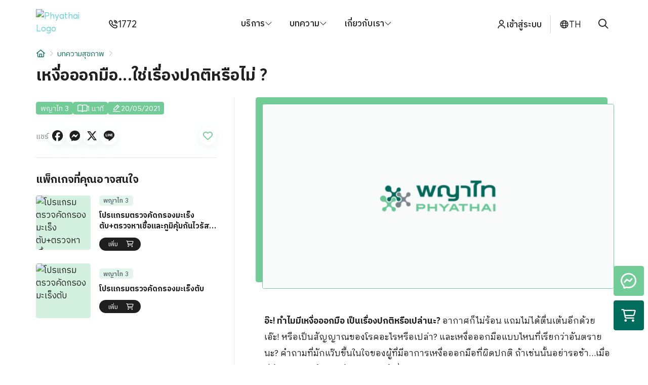

--- FILE ---
content_type: text/html; charset=utf-8
request_url: https://www.google.com/recaptcha/api2/anchor?ar=1&k=6LfJdgIqAAAAAG7el77lBzyrGX2Ba5DzJ_P-OZ0F&co=aHR0cHM6Ly93d3cucGh5YXRoYWkuY29tOjQ0Mw..&hl=en&v=PoyoqOPhxBO7pBk68S4YbpHZ&size=invisible&anchor-ms=20000&execute-ms=30000&cb=jqth0n8gug2a
body_size: 48780
content:
<!DOCTYPE HTML><html dir="ltr" lang="en"><head><meta http-equiv="Content-Type" content="text/html; charset=UTF-8">
<meta http-equiv="X-UA-Compatible" content="IE=edge">
<title>reCAPTCHA</title>
<style type="text/css">
/* cyrillic-ext */
@font-face {
  font-family: 'Roboto';
  font-style: normal;
  font-weight: 400;
  font-stretch: 100%;
  src: url(//fonts.gstatic.com/s/roboto/v48/KFO7CnqEu92Fr1ME7kSn66aGLdTylUAMa3GUBHMdazTgWw.woff2) format('woff2');
  unicode-range: U+0460-052F, U+1C80-1C8A, U+20B4, U+2DE0-2DFF, U+A640-A69F, U+FE2E-FE2F;
}
/* cyrillic */
@font-face {
  font-family: 'Roboto';
  font-style: normal;
  font-weight: 400;
  font-stretch: 100%;
  src: url(//fonts.gstatic.com/s/roboto/v48/KFO7CnqEu92Fr1ME7kSn66aGLdTylUAMa3iUBHMdazTgWw.woff2) format('woff2');
  unicode-range: U+0301, U+0400-045F, U+0490-0491, U+04B0-04B1, U+2116;
}
/* greek-ext */
@font-face {
  font-family: 'Roboto';
  font-style: normal;
  font-weight: 400;
  font-stretch: 100%;
  src: url(//fonts.gstatic.com/s/roboto/v48/KFO7CnqEu92Fr1ME7kSn66aGLdTylUAMa3CUBHMdazTgWw.woff2) format('woff2');
  unicode-range: U+1F00-1FFF;
}
/* greek */
@font-face {
  font-family: 'Roboto';
  font-style: normal;
  font-weight: 400;
  font-stretch: 100%;
  src: url(//fonts.gstatic.com/s/roboto/v48/KFO7CnqEu92Fr1ME7kSn66aGLdTylUAMa3-UBHMdazTgWw.woff2) format('woff2');
  unicode-range: U+0370-0377, U+037A-037F, U+0384-038A, U+038C, U+038E-03A1, U+03A3-03FF;
}
/* math */
@font-face {
  font-family: 'Roboto';
  font-style: normal;
  font-weight: 400;
  font-stretch: 100%;
  src: url(//fonts.gstatic.com/s/roboto/v48/KFO7CnqEu92Fr1ME7kSn66aGLdTylUAMawCUBHMdazTgWw.woff2) format('woff2');
  unicode-range: U+0302-0303, U+0305, U+0307-0308, U+0310, U+0312, U+0315, U+031A, U+0326-0327, U+032C, U+032F-0330, U+0332-0333, U+0338, U+033A, U+0346, U+034D, U+0391-03A1, U+03A3-03A9, U+03B1-03C9, U+03D1, U+03D5-03D6, U+03F0-03F1, U+03F4-03F5, U+2016-2017, U+2034-2038, U+203C, U+2040, U+2043, U+2047, U+2050, U+2057, U+205F, U+2070-2071, U+2074-208E, U+2090-209C, U+20D0-20DC, U+20E1, U+20E5-20EF, U+2100-2112, U+2114-2115, U+2117-2121, U+2123-214F, U+2190, U+2192, U+2194-21AE, U+21B0-21E5, U+21F1-21F2, U+21F4-2211, U+2213-2214, U+2216-22FF, U+2308-230B, U+2310, U+2319, U+231C-2321, U+2336-237A, U+237C, U+2395, U+239B-23B7, U+23D0, U+23DC-23E1, U+2474-2475, U+25AF, U+25B3, U+25B7, U+25BD, U+25C1, U+25CA, U+25CC, U+25FB, U+266D-266F, U+27C0-27FF, U+2900-2AFF, U+2B0E-2B11, U+2B30-2B4C, U+2BFE, U+3030, U+FF5B, U+FF5D, U+1D400-1D7FF, U+1EE00-1EEFF;
}
/* symbols */
@font-face {
  font-family: 'Roboto';
  font-style: normal;
  font-weight: 400;
  font-stretch: 100%;
  src: url(//fonts.gstatic.com/s/roboto/v48/KFO7CnqEu92Fr1ME7kSn66aGLdTylUAMaxKUBHMdazTgWw.woff2) format('woff2');
  unicode-range: U+0001-000C, U+000E-001F, U+007F-009F, U+20DD-20E0, U+20E2-20E4, U+2150-218F, U+2190, U+2192, U+2194-2199, U+21AF, U+21E6-21F0, U+21F3, U+2218-2219, U+2299, U+22C4-22C6, U+2300-243F, U+2440-244A, U+2460-24FF, U+25A0-27BF, U+2800-28FF, U+2921-2922, U+2981, U+29BF, U+29EB, U+2B00-2BFF, U+4DC0-4DFF, U+FFF9-FFFB, U+10140-1018E, U+10190-1019C, U+101A0, U+101D0-101FD, U+102E0-102FB, U+10E60-10E7E, U+1D2C0-1D2D3, U+1D2E0-1D37F, U+1F000-1F0FF, U+1F100-1F1AD, U+1F1E6-1F1FF, U+1F30D-1F30F, U+1F315, U+1F31C, U+1F31E, U+1F320-1F32C, U+1F336, U+1F378, U+1F37D, U+1F382, U+1F393-1F39F, U+1F3A7-1F3A8, U+1F3AC-1F3AF, U+1F3C2, U+1F3C4-1F3C6, U+1F3CA-1F3CE, U+1F3D4-1F3E0, U+1F3ED, U+1F3F1-1F3F3, U+1F3F5-1F3F7, U+1F408, U+1F415, U+1F41F, U+1F426, U+1F43F, U+1F441-1F442, U+1F444, U+1F446-1F449, U+1F44C-1F44E, U+1F453, U+1F46A, U+1F47D, U+1F4A3, U+1F4B0, U+1F4B3, U+1F4B9, U+1F4BB, U+1F4BF, U+1F4C8-1F4CB, U+1F4D6, U+1F4DA, U+1F4DF, U+1F4E3-1F4E6, U+1F4EA-1F4ED, U+1F4F7, U+1F4F9-1F4FB, U+1F4FD-1F4FE, U+1F503, U+1F507-1F50B, U+1F50D, U+1F512-1F513, U+1F53E-1F54A, U+1F54F-1F5FA, U+1F610, U+1F650-1F67F, U+1F687, U+1F68D, U+1F691, U+1F694, U+1F698, U+1F6AD, U+1F6B2, U+1F6B9-1F6BA, U+1F6BC, U+1F6C6-1F6CF, U+1F6D3-1F6D7, U+1F6E0-1F6EA, U+1F6F0-1F6F3, U+1F6F7-1F6FC, U+1F700-1F7FF, U+1F800-1F80B, U+1F810-1F847, U+1F850-1F859, U+1F860-1F887, U+1F890-1F8AD, U+1F8B0-1F8BB, U+1F8C0-1F8C1, U+1F900-1F90B, U+1F93B, U+1F946, U+1F984, U+1F996, U+1F9E9, U+1FA00-1FA6F, U+1FA70-1FA7C, U+1FA80-1FA89, U+1FA8F-1FAC6, U+1FACE-1FADC, U+1FADF-1FAE9, U+1FAF0-1FAF8, U+1FB00-1FBFF;
}
/* vietnamese */
@font-face {
  font-family: 'Roboto';
  font-style: normal;
  font-weight: 400;
  font-stretch: 100%;
  src: url(//fonts.gstatic.com/s/roboto/v48/KFO7CnqEu92Fr1ME7kSn66aGLdTylUAMa3OUBHMdazTgWw.woff2) format('woff2');
  unicode-range: U+0102-0103, U+0110-0111, U+0128-0129, U+0168-0169, U+01A0-01A1, U+01AF-01B0, U+0300-0301, U+0303-0304, U+0308-0309, U+0323, U+0329, U+1EA0-1EF9, U+20AB;
}
/* latin-ext */
@font-face {
  font-family: 'Roboto';
  font-style: normal;
  font-weight: 400;
  font-stretch: 100%;
  src: url(//fonts.gstatic.com/s/roboto/v48/KFO7CnqEu92Fr1ME7kSn66aGLdTylUAMa3KUBHMdazTgWw.woff2) format('woff2');
  unicode-range: U+0100-02BA, U+02BD-02C5, U+02C7-02CC, U+02CE-02D7, U+02DD-02FF, U+0304, U+0308, U+0329, U+1D00-1DBF, U+1E00-1E9F, U+1EF2-1EFF, U+2020, U+20A0-20AB, U+20AD-20C0, U+2113, U+2C60-2C7F, U+A720-A7FF;
}
/* latin */
@font-face {
  font-family: 'Roboto';
  font-style: normal;
  font-weight: 400;
  font-stretch: 100%;
  src: url(//fonts.gstatic.com/s/roboto/v48/KFO7CnqEu92Fr1ME7kSn66aGLdTylUAMa3yUBHMdazQ.woff2) format('woff2');
  unicode-range: U+0000-00FF, U+0131, U+0152-0153, U+02BB-02BC, U+02C6, U+02DA, U+02DC, U+0304, U+0308, U+0329, U+2000-206F, U+20AC, U+2122, U+2191, U+2193, U+2212, U+2215, U+FEFF, U+FFFD;
}
/* cyrillic-ext */
@font-face {
  font-family: 'Roboto';
  font-style: normal;
  font-weight: 500;
  font-stretch: 100%;
  src: url(//fonts.gstatic.com/s/roboto/v48/KFO7CnqEu92Fr1ME7kSn66aGLdTylUAMa3GUBHMdazTgWw.woff2) format('woff2');
  unicode-range: U+0460-052F, U+1C80-1C8A, U+20B4, U+2DE0-2DFF, U+A640-A69F, U+FE2E-FE2F;
}
/* cyrillic */
@font-face {
  font-family: 'Roboto';
  font-style: normal;
  font-weight: 500;
  font-stretch: 100%;
  src: url(//fonts.gstatic.com/s/roboto/v48/KFO7CnqEu92Fr1ME7kSn66aGLdTylUAMa3iUBHMdazTgWw.woff2) format('woff2');
  unicode-range: U+0301, U+0400-045F, U+0490-0491, U+04B0-04B1, U+2116;
}
/* greek-ext */
@font-face {
  font-family: 'Roboto';
  font-style: normal;
  font-weight: 500;
  font-stretch: 100%;
  src: url(//fonts.gstatic.com/s/roboto/v48/KFO7CnqEu92Fr1ME7kSn66aGLdTylUAMa3CUBHMdazTgWw.woff2) format('woff2');
  unicode-range: U+1F00-1FFF;
}
/* greek */
@font-face {
  font-family: 'Roboto';
  font-style: normal;
  font-weight: 500;
  font-stretch: 100%;
  src: url(//fonts.gstatic.com/s/roboto/v48/KFO7CnqEu92Fr1ME7kSn66aGLdTylUAMa3-UBHMdazTgWw.woff2) format('woff2');
  unicode-range: U+0370-0377, U+037A-037F, U+0384-038A, U+038C, U+038E-03A1, U+03A3-03FF;
}
/* math */
@font-face {
  font-family: 'Roboto';
  font-style: normal;
  font-weight: 500;
  font-stretch: 100%;
  src: url(//fonts.gstatic.com/s/roboto/v48/KFO7CnqEu92Fr1ME7kSn66aGLdTylUAMawCUBHMdazTgWw.woff2) format('woff2');
  unicode-range: U+0302-0303, U+0305, U+0307-0308, U+0310, U+0312, U+0315, U+031A, U+0326-0327, U+032C, U+032F-0330, U+0332-0333, U+0338, U+033A, U+0346, U+034D, U+0391-03A1, U+03A3-03A9, U+03B1-03C9, U+03D1, U+03D5-03D6, U+03F0-03F1, U+03F4-03F5, U+2016-2017, U+2034-2038, U+203C, U+2040, U+2043, U+2047, U+2050, U+2057, U+205F, U+2070-2071, U+2074-208E, U+2090-209C, U+20D0-20DC, U+20E1, U+20E5-20EF, U+2100-2112, U+2114-2115, U+2117-2121, U+2123-214F, U+2190, U+2192, U+2194-21AE, U+21B0-21E5, U+21F1-21F2, U+21F4-2211, U+2213-2214, U+2216-22FF, U+2308-230B, U+2310, U+2319, U+231C-2321, U+2336-237A, U+237C, U+2395, U+239B-23B7, U+23D0, U+23DC-23E1, U+2474-2475, U+25AF, U+25B3, U+25B7, U+25BD, U+25C1, U+25CA, U+25CC, U+25FB, U+266D-266F, U+27C0-27FF, U+2900-2AFF, U+2B0E-2B11, U+2B30-2B4C, U+2BFE, U+3030, U+FF5B, U+FF5D, U+1D400-1D7FF, U+1EE00-1EEFF;
}
/* symbols */
@font-face {
  font-family: 'Roboto';
  font-style: normal;
  font-weight: 500;
  font-stretch: 100%;
  src: url(//fonts.gstatic.com/s/roboto/v48/KFO7CnqEu92Fr1ME7kSn66aGLdTylUAMaxKUBHMdazTgWw.woff2) format('woff2');
  unicode-range: U+0001-000C, U+000E-001F, U+007F-009F, U+20DD-20E0, U+20E2-20E4, U+2150-218F, U+2190, U+2192, U+2194-2199, U+21AF, U+21E6-21F0, U+21F3, U+2218-2219, U+2299, U+22C4-22C6, U+2300-243F, U+2440-244A, U+2460-24FF, U+25A0-27BF, U+2800-28FF, U+2921-2922, U+2981, U+29BF, U+29EB, U+2B00-2BFF, U+4DC0-4DFF, U+FFF9-FFFB, U+10140-1018E, U+10190-1019C, U+101A0, U+101D0-101FD, U+102E0-102FB, U+10E60-10E7E, U+1D2C0-1D2D3, U+1D2E0-1D37F, U+1F000-1F0FF, U+1F100-1F1AD, U+1F1E6-1F1FF, U+1F30D-1F30F, U+1F315, U+1F31C, U+1F31E, U+1F320-1F32C, U+1F336, U+1F378, U+1F37D, U+1F382, U+1F393-1F39F, U+1F3A7-1F3A8, U+1F3AC-1F3AF, U+1F3C2, U+1F3C4-1F3C6, U+1F3CA-1F3CE, U+1F3D4-1F3E0, U+1F3ED, U+1F3F1-1F3F3, U+1F3F5-1F3F7, U+1F408, U+1F415, U+1F41F, U+1F426, U+1F43F, U+1F441-1F442, U+1F444, U+1F446-1F449, U+1F44C-1F44E, U+1F453, U+1F46A, U+1F47D, U+1F4A3, U+1F4B0, U+1F4B3, U+1F4B9, U+1F4BB, U+1F4BF, U+1F4C8-1F4CB, U+1F4D6, U+1F4DA, U+1F4DF, U+1F4E3-1F4E6, U+1F4EA-1F4ED, U+1F4F7, U+1F4F9-1F4FB, U+1F4FD-1F4FE, U+1F503, U+1F507-1F50B, U+1F50D, U+1F512-1F513, U+1F53E-1F54A, U+1F54F-1F5FA, U+1F610, U+1F650-1F67F, U+1F687, U+1F68D, U+1F691, U+1F694, U+1F698, U+1F6AD, U+1F6B2, U+1F6B9-1F6BA, U+1F6BC, U+1F6C6-1F6CF, U+1F6D3-1F6D7, U+1F6E0-1F6EA, U+1F6F0-1F6F3, U+1F6F7-1F6FC, U+1F700-1F7FF, U+1F800-1F80B, U+1F810-1F847, U+1F850-1F859, U+1F860-1F887, U+1F890-1F8AD, U+1F8B0-1F8BB, U+1F8C0-1F8C1, U+1F900-1F90B, U+1F93B, U+1F946, U+1F984, U+1F996, U+1F9E9, U+1FA00-1FA6F, U+1FA70-1FA7C, U+1FA80-1FA89, U+1FA8F-1FAC6, U+1FACE-1FADC, U+1FADF-1FAE9, U+1FAF0-1FAF8, U+1FB00-1FBFF;
}
/* vietnamese */
@font-face {
  font-family: 'Roboto';
  font-style: normal;
  font-weight: 500;
  font-stretch: 100%;
  src: url(//fonts.gstatic.com/s/roboto/v48/KFO7CnqEu92Fr1ME7kSn66aGLdTylUAMa3OUBHMdazTgWw.woff2) format('woff2');
  unicode-range: U+0102-0103, U+0110-0111, U+0128-0129, U+0168-0169, U+01A0-01A1, U+01AF-01B0, U+0300-0301, U+0303-0304, U+0308-0309, U+0323, U+0329, U+1EA0-1EF9, U+20AB;
}
/* latin-ext */
@font-face {
  font-family: 'Roboto';
  font-style: normal;
  font-weight: 500;
  font-stretch: 100%;
  src: url(//fonts.gstatic.com/s/roboto/v48/KFO7CnqEu92Fr1ME7kSn66aGLdTylUAMa3KUBHMdazTgWw.woff2) format('woff2');
  unicode-range: U+0100-02BA, U+02BD-02C5, U+02C7-02CC, U+02CE-02D7, U+02DD-02FF, U+0304, U+0308, U+0329, U+1D00-1DBF, U+1E00-1E9F, U+1EF2-1EFF, U+2020, U+20A0-20AB, U+20AD-20C0, U+2113, U+2C60-2C7F, U+A720-A7FF;
}
/* latin */
@font-face {
  font-family: 'Roboto';
  font-style: normal;
  font-weight: 500;
  font-stretch: 100%;
  src: url(//fonts.gstatic.com/s/roboto/v48/KFO7CnqEu92Fr1ME7kSn66aGLdTylUAMa3yUBHMdazQ.woff2) format('woff2');
  unicode-range: U+0000-00FF, U+0131, U+0152-0153, U+02BB-02BC, U+02C6, U+02DA, U+02DC, U+0304, U+0308, U+0329, U+2000-206F, U+20AC, U+2122, U+2191, U+2193, U+2212, U+2215, U+FEFF, U+FFFD;
}
/* cyrillic-ext */
@font-face {
  font-family: 'Roboto';
  font-style: normal;
  font-weight: 900;
  font-stretch: 100%;
  src: url(//fonts.gstatic.com/s/roboto/v48/KFO7CnqEu92Fr1ME7kSn66aGLdTylUAMa3GUBHMdazTgWw.woff2) format('woff2');
  unicode-range: U+0460-052F, U+1C80-1C8A, U+20B4, U+2DE0-2DFF, U+A640-A69F, U+FE2E-FE2F;
}
/* cyrillic */
@font-face {
  font-family: 'Roboto';
  font-style: normal;
  font-weight: 900;
  font-stretch: 100%;
  src: url(//fonts.gstatic.com/s/roboto/v48/KFO7CnqEu92Fr1ME7kSn66aGLdTylUAMa3iUBHMdazTgWw.woff2) format('woff2');
  unicode-range: U+0301, U+0400-045F, U+0490-0491, U+04B0-04B1, U+2116;
}
/* greek-ext */
@font-face {
  font-family: 'Roboto';
  font-style: normal;
  font-weight: 900;
  font-stretch: 100%;
  src: url(//fonts.gstatic.com/s/roboto/v48/KFO7CnqEu92Fr1ME7kSn66aGLdTylUAMa3CUBHMdazTgWw.woff2) format('woff2');
  unicode-range: U+1F00-1FFF;
}
/* greek */
@font-face {
  font-family: 'Roboto';
  font-style: normal;
  font-weight: 900;
  font-stretch: 100%;
  src: url(//fonts.gstatic.com/s/roboto/v48/KFO7CnqEu92Fr1ME7kSn66aGLdTylUAMa3-UBHMdazTgWw.woff2) format('woff2');
  unicode-range: U+0370-0377, U+037A-037F, U+0384-038A, U+038C, U+038E-03A1, U+03A3-03FF;
}
/* math */
@font-face {
  font-family: 'Roboto';
  font-style: normal;
  font-weight: 900;
  font-stretch: 100%;
  src: url(//fonts.gstatic.com/s/roboto/v48/KFO7CnqEu92Fr1ME7kSn66aGLdTylUAMawCUBHMdazTgWw.woff2) format('woff2');
  unicode-range: U+0302-0303, U+0305, U+0307-0308, U+0310, U+0312, U+0315, U+031A, U+0326-0327, U+032C, U+032F-0330, U+0332-0333, U+0338, U+033A, U+0346, U+034D, U+0391-03A1, U+03A3-03A9, U+03B1-03C9, U+03D1, U+03D5-03D6, U+03F0-03F1, U+03F4-03F5, U+2016-2017, U+2034-2038, U+203C, U+2040, U+2043, U+2047, U+2050, U+2057, U+205F, U+2070-2071, U+2074-208E, U+2090-209C, U+20D0-20DC, U+20E1, U+20E5-20EF, U+2100-2112, U+2114-2115, U+2117-2121, U+2123-214F, U+2190, U+2192, U+2194-21AE, U+21B0-21E5, U+21F1-21F2, U+21F4-2211, U+2213-2214, U+2216-22FF, U+2308-230B, U+2310, U+2319, U+231C-2321, U+2336-237A, U+237C, U+2395, U+239B-23B7, U+23D0, U+23DC-23E1, U+2474-2475, U+25AF, U+25B3, U+25B7, U+25BD, U+25C1, U+25CA, U+25CC, U+25FB, U+266D-266F, U+27C0-27FF, U+2900-2AFF, U+2B0E-2B11, U+2B30-2B4C, U+2BFE, U+3030, U+FF5B, U+FF5D, U+1D400-1D7FF, U+1EE00-1EEFF;
}
/* symbols */
@font-face {
  font-family: 'Roboto';
  font-style: normal;
  font-weight: 900;
  font-stretch: 100%;
  src: url(//fonts.gstatic.com/s/roboto/v48/KFO7CnqEu92Fr1ME7kSn66aGLdTylUAMaxKUBHMdazTgWw.woff2) format('woff2');
  unicode-range: U+0001-000C, U+000E-001F, U+007F-009F, U+20DD-20E0, U+20E2-20E4, U+2150-218F, U+2190, U+2192, U+2194-2199, U+21AF, U+21E6-21F0, U+21F3, U+2218-2219, U+2299, U+22C4-22C6, U+2300-243F, U+2440-244A, U+2460-24FF, U+25A0-27BF, U+2800-28FF, U+2921-2922, U+2981, U+29BF, U+29EB, U+2B00-2BFF, U+4DC0-4DFF, U+FFF9-FFFB, U+10140-1018E, U+10190-1019C, U+101A0, U+101D0-101FD, U+102E0-102FB, U+10E60-10E7E, U+1D2C0-1D2D3, U+1D2E0-1D37F, U+1F000-1F0FF, U+1F100-1F1AD, U+1F1E6-1F1FF, U+1F30D-1F30F, U+1F315, U+1F31C, U+1F31E, U+1F320-1F32C, U+1F336, U+1F378, U+1F37D, U+1F382, U+1F393-1F39F, U+1F3A7-1F3A8, U+1F3AC-1F3AF, U+1F3C2, U+1F3C4-1F3C6, U+1F3CA-1F3CE, U+1F3D4-1F3E0, U+1F3ED, U+1F3F1-1F3F3, U+1F3F5-1F3F7, U+1F408, U+1F415, U+1F41F, U+1F426, U+1F43F, U+1F441-1F442, U+1F444, U+1F446-1F449, U+1F44C-1F44E, U+1F453, U+1F46A, U+1F47D, U+1F4A3, U+1F4B0, U+1F4B3, U+1F4B9, U+1F4BB, U+1F4BF, U+1F4C8-1F4CB, U+1F4D6, U+1F4DA, U+1F4DF, U+1F4E3-1F4E6, U+1F4EA-1F4ED, U+1F4F7, U+1F4F9-1F4FB, U+1F4FD-1F4FE, U+1F503, U+1F507-1F50B, U+1F50D, U+1F512-1F513, U+1F53E-1F54A, U+1F54F-1F5FA, U+1F610, U+1F650-1F67F, U+1F687, U+1F68D, U+1F691, U+1F694, U+1F698, U+1F6AD, U+1F6B2, U+1F6B9-1F6BA, U+1F6BC, U+1F6C6-1F6CF, U+1F6D3-1F6D7, U+1F6E0-1F6EA, U+1F6F0-1F6F3, U+1F6F7-1F6FC, U+1F700-1F7FF, U+1F800-1F80B, U+1F810-1F847, U+1F850-1F859, U+1F860-1F887, U+1F890-1F8AD, U+1F8B0-1F8BB, U+1F8C0-1F8C1, U+1F900-1F90B, U+1F93B, U+1F946, U+1F984, U+1F996, U+1F9E9, U+1FA00-1FA6F, U+1FA70-1FA7C, U+1FA80-1FA89, U+1FA8F-1FAC6, U+1FACE-1FADC, U+1FADF-1FAE9, U+1FAF0-1FAF8, U+1FB00-1FBFF;
}
/* vietnamese */
@font-face {
  font-family: 'Roboto';
  font-style: normal;
  font-weight: 900;
  font-stretch: 100%;
  src: url(//fonts.gstatic.com/s/roboto/v48/KFO7CnqEu92Fr1ME7kSn66aGLdTylUAMa3OUBHMdazTgWw.woff2) format('woff2');
  unicode-range: U+0102-0103, U+0110-0111, U+0128-0129, U+0168-0169, U+01A0-01A1, U+01AF-01B0, U+0300-0301, U+0303-0304, U+0308-0309, U+0323, U+0329, U+1EA0-1EF9, U+20AB;
}
/* latin-ext */
@font-face {
  font-family: 'Roboto';
  font-style: normal;
  font-weight: 900;
  font-stretch: 100%;
  src: url(//fonts.gstatic.com/s/roboto/v48/KFO7CnqEu92Fr1ME7kSn66aGLdTylUAMa3KUBHMdazTgWw.woff2) format('woff2');
  unicode-range: U+0100-02BA, U+02BD-02C5, U+02C7-02CC, U+02CE-02D7, U+02DD-02FF, U+0304, U+0308, U+0329, U+1D00-1DBF, U+1E00-1E9F, U+1EF2-1EFF, U+2020, U+20A0-20AB, U+20AD-20C0, U+2113, U+2C60-2C7F, U+A720-A7FF;
}
/* latin */
@font-face {
  font-family: 'Roboto';
  font-style: normal;
  font-weight: 900;
  font-stretch: 100%;
  src: url(//fonts.gstatic.com/s/roboto/v48/KFO7CnqEu92Fr1ME7kSn66aGLdTylUAMa3yUBHMdazQ.woff2) format('woff2');
  unicode-range: U+0000-00FF, U+0131, U+0152-0153, U+02BB-02BC, U+02C6, U+02DA, U+02DC, U+0304, U+0308, U+0329, U+2000-206F, U+20AC, U+2122, U+2191, U+2193, U+2212, U+2215, U+FEFF, U+FFFD;
}

</style>
<link rel="stylesheet" type="text/css" href="https://www.gstatic.com/recaptcha/releases/PoyoqOPhxBO7pBk68S4YbpHZ/styles__ltr.css">
<script nonce="eWEe-QJXSmAABn-hDADQ9Q" type="text/javascript">window['__recaptcha_api'] = 'https://www.google.com/recaptcha/api2/';</script>
<script type="text/javascript" src="https://www.gstatic.com/recaptcha/releases/PoyoqOPhxBO7pBk68S4YbpHZ/recaptcha__en.js" nonce="eWEe-QJXSmAABn-hDADQ9Q">
      
    </script></head>
<body><div id="rc-anchor-alert" class="rc-anchor-alert"></div>
<input type="hidden" id="recaptcha-token" value="[base64]">
<script type="text/javascript" nonce="eWEe-QJXSmAABn-hDADQ9Q">
      recaptcha.anchor.Main.init("[\x22ainput\x22,[\x22bgdata\x22,\x22\x22,\[base64]/[base64]/[base64]/[base64]/[base64]/[base64]/[base64]/[base64]/[base64]/[base64]\\u003d\x22,\[base64]\x22,\x22wqvDrMKYwpPDnsKDbylwwqZ/P8K0wqXDjsKaJMKuHsKGw7Flw5lFwr7DqkXCr8KFE34WSUPDuWvCqUQ+Z3J9RnfDrD7Dv1zDm8OxRgYhYMKZwqfDn2vDiBHDksKqwq7Cs8OiwpJXw59PEWrDtGTCsSDDsTnDiRnCi8OlOMKiWcKuw4zDtGk7XGDCqcOrwoRuw6tkVSfCvyU/HQZ3w4F/FyJFw4ouw5HDnsOJwodtYsKVwqt/HVxfSW7DrMKMBcO1RMOtYQ93wqBQOcKNTm9DwrgYw7A1w7TDr8OSwp0yYCTDtMKQw4TDtRNAH3dmccKFAU3DoMKMwolnYsKGWGsJGsO2eMOewo0FEnw5ZcO8XnzDjwTCmMKKw6DCvcOndMOowpgQw7fDsMK/BC/CicK4asOpVDhMWcOfMnHCoyI0w6nDrSPDrmLCuAXDmibDvmwQwr3DrB/DrsOnNRsBNsKbwqhFw6Ytw7/DtAc1w4VxMcKvYibCqcKeFcOjWG3CpRvDuwU6GSkDP8O4KsOKw5o0w55TIcO1wobDhVYRJljDjMKqwpFVKsOmB3DDucOXwobCm8KDwotZwoNxf2dJLUnCjAzChnDDkHnCt8K/fMOzZ8OCFn3DvMO3TyjDumZzXH7Dv8KKPsOPwrETPmAhVsOBSsK3wrQ6X8KPw6HDlGwtAg/CvR9LwqYxwr/[base64]/CusK6HXFJGSMIdsOfDGvCrDR5Uhp0BzTDrAHCq8OnIH85w45WMsORLcK2T8O3woJMwoXDulFlFBrCtClLTTVrw5ZLYwzCuMO1IG/ConNHwrUhMyAxw43DpcOCw4jCgsOew51lw6zCjghjwrHDj8O2w5PCvsOBST5zBMOgdCHCgcKdXcOpLifCkhQuw6/CtcOAw57Dh8Kyw4IVcsO9IiHDqsO5w4s1w6XDvCnDqsOPY8OTP8ONbsK2QUt2w6hWC8OKPXHDmsO+biLCvlvDvy4/[base64]/w47Dj3jCk1bCoz/[base64]/DrmNpYwgwRsONw44LRsK1E8KAGcOdwpQwf8KtwpYGKMK2WsKpRHI8w6bCvsKzS8OVdDcUUMO2PcKowrTCiw8yfhZAw6R2wrLCosK7w6QMCsOqNMOgw44fwoHDlMOMwrRWUsO7RsKQH3jCqsKBw6MZw69uL0QnJMKGwpYMw6odw4gmX8KXwrsQwq9LbMO/C8O4w6EFwqTCpGrCr8ORw4zDnMOaJCJuXMObURvCi8K/wptpwpzCpMOIFsK6woHCh8OswpERcsK5w74UWRHDvB89UcKQw6PDmMOtw7sZe13DuzbDkcOJcHjDuxxMXMKFDm/DqsObUsOeQMOMwoVOF8Otw7PCjcO8wrjDrghvIBPDnxUPw5puw50+U8KMwovCn8Kew5IWw7LClwwvw73Cq8KLwprDr3QgwqpEwpd4RsK+wpLDu33CrAbDn8KcAMKQw7nCtMKpG8O/wrbDnMKgwp44w7R2aErDvcKtQTlswqTCgcOUwqHDjMKvwphxwoHDncObwqAnw6fCsMKrwpfCocO0fDk2TW/Dp8KCAMOWWCHDq1QlAATCi1pGwoDCqz/CtcKVwpQtwoVGJEJ5IMO4w5QrXAdMwo/DvRAUw5DDmsO1VTp2wpQiw5LDusKLF8Ojw63DnDsPw5/DksOXKG/DiMKUw6zCpCkRDwtsw7QjU8KLUBnCqHnDi8KhNcKcNcOjwr/ClSrCs8O/SsKxwpPDhsKrM8OEwoplw6/DjxFUbcKuwqtoNSbCoDnDqsKDwqjDg8Oaw7Vtw6PCkF5hY8O5w79Iw7hww7puw5bCjMKYLsKCwr7DqcKnX2c2UALDmE1QEsOSwqoKVDUaZhvCtFfDrcKyw5EtN8K/w4kRfMK4w5/[base64]/[base64]/DkWk7GcKfViBnPsOFXGZuw7p3wokCKsK0VMKvFsKVWsOGHMKIw70iVFHCqsOCw58vXcKrwqUvw73DjGDCgsO5w6fCv8KLwo3DocOBw7g+wpR3Z8OWwpVQJjHDhMKcesKEwoJVwrPCgH3Dk8KJw7LDv3/Ds8K2aEphw4vDjUxSYQIOfi8VLRBkw5PDu1VZLMOPasKXAx4zRcKWwqHCm1USKzPCowEZWl0BVl/DgFbCi1TCqjTDpsK9DcOhEsK9G8O/YMOBZkBPET1JJcOlS1s0w47CvcOTZ8Ktwqt4w5gpw7/DocK2w55twp7CvX3ClMOVdMKcwrpXY1ELAQfCphgrLzPDoiLClWQAwoU0woXCgRYQUcKIP8KuWcKGw6bClU8hJhjCrsO7w4ppw74dwpvDkMOBwpsbCF4gLsOifMK2wp0dw5t+w7BXb8KOwoIXwqpaw59Uw63Dr8KdeMK9BVY1w7LCtcKiCcOjBBHCqMK/[base64]/FSlZwr5GLg0owo7DqcO7elHCtQwhD8OiR2xFeMOLw4/DgcORwodeEsKSXwcdScKvUMO6wq4xfsKFbTvCg8KPwpzDtsO4fcOZcCvCgcKOw73CoB3DlcKEw7pZw6oCwpzDiMKzw7gNdhMpWsKnw7Yiw7fChiMNwqoAa8OCw7sgwohzEsOye8K1w7DDncOFTsKiwqw/w7zDgMKHHkdUAcK/[base64]/CosOmw747SsKxaH/DmxHCicOFU2zDmTzDqBcUGsOhdlp7dl7Dt8KGw5kYwpNqd8O/w5PCgmHCnsO9w5oiwrfCgyXDmkhmMSHCkFNJYcKnD8OlLsKMd8K3Z8OZSDnDisKcZcKrw6/DuMKEe8Klw59aW1HCh3bDpx7CvsO8w7NZFEfCsg3ComktwqJDw5wFw7FQS25cwpkyNMKRw7lywql/[base64]/ChWEQwp7CrsKuwoZrwr/Dhn3DrBfDmEjChsOnwqvDoyDCjsKof8OPYA/DmMO8T8KZSXtaRsKzYMOXw77DlMK5McKgw7bDlcK5dcOGw7hdw6rDsMKKw4tAO3/[base64]/CcK4w73DucOIG8KwAsKSw5PCuQ3DlEfDvx3Dq8Knwr/Ch8KgI33Dnm18bcOrwoDCrEYKdiR6RWUXRMO6wrcODDwJWVZIw4Btwo4Jw6QqTsKGw55oF8KTw554wr/DusKhRW4xEEHCoCNpwqTCqcOTFDkEwoJlc8OEw4rCm3PDixcSw4cBKsOxNcKyAAnCvgDDvsO2woLDq8KIfBkTe3FEw6w2w4oNw5DDicO6DGXCp8Kjw5F5MjNhw51fw4XCgMOkw6MxGMOLwrjDsRbDpQVmCMOqwqpjIcKsTkLDncKiwoh/wrvCjMK/ER3DkMOtwpQbw4sGwoLCnA0IN8OACDFiG3XDmsOvdwV7wpXDnMKdYsOgw57DqBIvB8KoTcKuw5XCvnYEdVzCqQQSV8KmIsOtw6h1OkPCgcOkK35keRkqcQZoT8OYL0DDtwnDmHs8wqDDiH5Yw5V8woDDl1bDmBggO1zDoMKtdU7DgV87w6/DowHChsOba8KdPTJ6w77DrF/Cv08DwqLCoMOUdcOeC8OQw5fDnMOzf2xZHWrCksOEPx7DnsKEHMKsb8KxfQvCqnBBwo3DhHrCkkTCoB8cwqHDhsKrwpPDh2JFTsOFwq4cLARdwqBUw7p2GsOnw7oNwp0Pc2ggwqwaYsK4w7vDgsKAw54vKsKJwq/DjcObwq8GKiTDqcKPTcKYYBfDoSAiwrnCrWLCpQABw4rDlsKLKsKOGAHCgcKwwpc+FMOMw6PDrQkqwrU0B8OPasOBw7rDnsKILsKbw41uTsO0Z8OiHzIvwo7DuxXCsRjDnh/DmCDCtjs+ZXoqAVZpw6DCv8OWwq85RcKbQcKyw7zCm1TCvcKRw6kBKcKicndTw58Fw6A4NMOuDn06w4sCTMKpRcOXAhrCnkpOWMK/F0XCqy9cNsKrN8O7wp4RDcO2YsKhZcODw71uWjQJeQjCm0vCkj7Con1xLmTDp8Kvw6nDrsOWIkrCpT/[base64]/w7p8w6YyU8Kpw5AuNsKVBMKmNRzCs8KGZxBEw4jCnsK+ZwEkbivCqMK0w5xdJwpjw5oewqDDqsKxVcOdwrgFw4fDiQTDq8KtwpHCusKjeMO3dsOFw67DvMO7VsK1YsKHwrrDogHCuzrCh0IIFRfDvMKCwr/[base64]/[base64]/w6wvdcKVw4Mywo3DncKew74bw4XDsjDClcO9wpE9w6zDr8KMw44Ywr44A8KPPsKbDRtWwqTDjMOVw7nDow3DpRA3wrHDlEwSD8OxDW40w5sBwrBbOUPDvHVww7xBwpvCpMKQwp/ClV0sIsK+w5PDpsKYU8OCaMO3wq44wpnCusOUS8OgT8OBSsKQVy7ClU9Zw4jDs8Ksw7vCmyHCgMOmw5JKD3LDlmxww6Z5X1jCmHnDlsO5W31EVsKRPMK1wpLDo2Uhw7PChBbDuwzDn8KEwoAsdXvCkMK6dgtOwqQ/wpErw7DClcKeSwp8wrDCmcKyw61CRHzDncOsw7zCsG5Ww6bDjcKaEBxgW8OkTMOuw5zCjgrDi8OLwofCqsOdAsOpc8K1EcOow5zCqUzDlHd0wonCoGpQOXdewqQiLUM3wrPCqmbDpsK9E8O9XsO+VcO1wo/[base64]/F1FhC8OLfsOvcCXCnS3CpsO9w7UKEVHDg1RswrJHDMOxbRx8wpXCo8KQDMKDw6fDiiBJEcO1Wmc/[base64]/Cs31uwpDDrsOuwo1Bwp0RQMO7wqvDocKsLEdvNW/CsgA/wqozwqJXJMKVwpbDicOVw4AIw6MoeiUCUhzCjsKtOzPDgMO+AMKhcTDCncK/w4fDtMOIE8OXwpEibRsbwo3DjMOMX17CucK+wofCvsO+wotJOcKAdxl2fn0pF8OMKMOKS8OyRmXDtyvDuMK/w7hCH3rClMOZw47DkQBzb8KHwoFow6Rsw6M/[base64]/CvMOVw6NhfxvCl8Ofwp0VXcKxUAdTIsKsDwpRwpVRHcOxCixsW8Ktw4ZBFcKYRRfCvVM5w7taw5vDoMKiwonCjVjDrsKMEMKew6DCjMK3WXHCrsKTwoXCjkbCiXoYwo3DuQIBwoRHYS3ChsKgwpvDn0/CkGrCksK1wr5Aw7s3w6cZwr8bwobDmjcXDcOIasO2wrzCtjhXw4JfwpY5AMOPwqnCthjCg8KFXsObdsKCw4vDmnnCsy1swonDh8Ojw78Bw7pOw53Ck8KJdh/[base64]/DuMKhwr11wpJww73CtMObw7s1csOlw4wBfT/Dp8KZw4AIwqkfWsO1wpdjDcKgwrrCgXrCkW/[base64]/DsMKxwoZMwpMUdHjDqwghVx7DssO+UMOJJ8KCwrXDrjsoY8OIwokpw73CnVE5esOIw649wozDhMKdw7tDwqRGMxBvw4YBGjfCm8KSwqUow6/DhD4owr8dUABBX0nDvF5IwpLDgMK6YMKtHcOgTyTCpMKkw6fDt8K/w5FCwoIaHiPCujzDrC9nw4/Dv34jbUTDkF1vfxUxwozDvcOgw61Rw7LCisOtFsO0CcK5ZMKuBVVywqbCgWbCqhnDt1nCqEjCtsOgOcKIZVkFL3dIOMO2w4Vsw7ZEeMO/w7HDtW0gJ2EGw6XCpkcOYirCmQUTwpLCqRIsNsK+WsKTwp7Di09Twp0Xw4HCg8KIwpnCiSVTwq9zw69twrrCpRhQw74KH2QwwrE8VsOvw6vDq3U/w44QBcKEwqTCqMOjwoPCu01gbFYTCi3DmMKmYxXDnzNGU8OXC8OFwo0yw7DDssOdMl1uZcK7Z8OsZ8OHw5Ywwp/DucOoesKdP8Ojw7FOBD9Mw7kawrpmXQEPJn3Cg8KMS3LDs8KWwpLCjxbDlMOhwqXDhAtHXRt0w5LDmcOjTlQIw74Ybi4/FjrDsQ8lwq3ClMOfNnkTQ0A0w7vCnybChjnCtsK2w4/DlBFWwp9Mw7IBI8OHw5bDnWFBwpEtCkFXw4QPCcOTeTTCuCJkw6oHw6LDjU14LElqwpcFAMKMPntFNcKuW8KqCGZLw63DmcKewpZpfHTCrjjDv27DiVUENibCrHTCqMK5LMKEwo0VTjo7wpE4fA7Cjyc5VXsXOjFyARk2wpNKwoxIw7sCC8KaVsO0MW/DtwhZNwzDrMOUwqHDiMKMwqs+U8KpAGDDqSTDoHRew5lQG8OaDSt8w5Bbwq3DjsOdw5txb2Fnw4ZoQ3DDi8K/WjIyfVRkEUNjShJKwr53wqrClQkowpADw7wcw6kuw6MOw6UQwr0pw4HDgDXCmwVmwrDDh2VpBgZeflE5wodNMEhJd2/CmcOxw4PDgGXCikzDhjTChV8uCllbJMOXwpXDhCJfecOOw4YGwrnDuMOQwqtbwrIfQsOLTMK0ORrCjsKZw4Aoc8KLw5A7wp/[base64]/CjMKFw6MnwqTDlCrChFJQHlnDosO2J1lwwrkiw7JsVQfCnSDDgsONwr0Sw53CmBgOw50pwoVFO3nCh8ObwqgGwoElwqtXw4htw4lhwrJHbioTwrrCjR/[base64]/CvFcPdg1Qw44Cw44WwqU6w5XDmUHDoMK7w58LW8KtLV3CiQtVwrrDjsOHVkRUacKhKMOrRnDDmMKgOghHw7QUOcKAb8KFfnpuOcOBw6XDklw1wpMYwrzCqlvCrA7ClxwbfmzCh8OowqTCo8KJVxjChsO/VyQPMUQ7w4vCp8KgScKvFQrDrcOIMTYaaQoCw7lKSMKNwp/[base64]/DowvCtTvDlMOiwq/Dmnxmw6XCrcOBwpcrCsKBWMOhwprCmTrCqVPDqikXOcKjNWXCuiNPRcOvw4dDw4kFfsK8fG8Ow5zCohNTTToOw4PDisKRBhvCqMORw5vDjsOKw51GDktiwovCusKEw5EDfMOWw4TCsMK5JsKlw7bDocKjwofCrg8SC8Kmwr5xw7RQGsKHwq/ChsKuFyPCmsOFcDjCgsKVLhvCqcKZwpvCh1jDuyPCrsOlwp9mwrjCncOSC3TDjhLCn23DncKzwoHCixHDoE8xw6AmAMOuRMOUw4rDkBfDgRTDiBbDlDlxJ0YVw7NFwo3DhCttcMK2EsKEw4NRX28/wq8xajzDp2vDocKTw4bDtsKRw64swr9rwpB/U8OEwo4Hw7LDtMKNw7Auw5nCnMKfc8OXf8K+AMOHEhkmwrc/[base64]/CokDCtsKOw7fClEvCssOEfQ/[base64]/DlB3CvcOfwrPCtCRFcsK/QsK6PgTCmsOEd33Cl8O9fVLDnsK7a2/DpsK4BTTDsQLChizDujDDvWzCsScBwpTDr8K9ZcKSw6k1wrdgwp3CpMKEF2QLGS1awoTDssKrw745wqXDokrCpRktIkTCj8KdRz3DgMK/[base64]/Do2IawoXDr8OHw4d+wprCssKdw7AKCcOzwofDpRwSYsKyOcOYAAUhw7NcSWLDhMK5ecKXw4Abc8KoenfDlmzCpMK5wpDChMKxwrhpKsO2UcK6wpXDjcKdw689w57DphfCo8K/wpxxEwMRYUwFwrnCtcKcdMO/[base64]/CiMKSwq/[base64]/wqnDnMO2w5TCgSBnwq5lwpA5PVclwqzDk8KtVcOXAMKNdsK1b0sbwopdw4PDn13CjCTCs3MNEcKZwqJXCsOAwqhywq/DplTDuk1dwozCm8KWw6PClcO8I8OkwqDDrMKxwpxcYMKsdhl4w6/CiMOMw7XCtG0KIBMxAcKRBVDCjsKpeA3CjsKyw7fDlMOhw57Ch8OEWsKtw7vDvcO8d8KVdcKmwrYkL3/CoGV/[base64]/[base64]/Cii0ww4HDssKBw53DnyvCjMOUw5AawrDDglbChcKVCh8Fw7XDrzPDqcKoRcOQVMOBFUvDqUpudsKkc8OoHyPCv8Ohw41OJnTDtWIOZsKBw4nDqsKvBsOsMcOAacK4w6zCoUzDngHDvMKgK8KGwo1nw4HDjBFoLW/DogzDo2lpUElBwqLDnlDCiMK5LX3CvMO9fMKHfMOmYUPCpcKJwr7Du8KCFTrChkzDlGkJw4fCh8OQw4XChsOjw78ueQfDoMKnwpBvasO/w6HCkVDCvMOAwr/CknhgbsKLw5ITDsO7wojCoEQqEH/DtRUcw5PDusONw6IKWzfDigR2w6PCnmwGOhzCpmZvEMOawqdjFsOubDBRw5bCtcK1w6bDssOnw6bCvEPDlsOJwpXCr0/[base64]/CpHjDlAEnwqUwaWJ5w6VBwoFcw5EiFcKwNSTDjMOcXAjDjWnCvQvDvsKjUwc9w6HDh8OzVyLDh8KvQcKQwqUNWcOGw68ZQ3hxfzwbwqnCl8OmZ8K7w4LDlMO8WcOlw6tPMcO7U07ChUfDj2/[base64]/w6DDkgTCsjLDncOzES42wqTDisORSmc3w6ZxwrUdGMKZwqR2asOSwrjDjxnClBcQH8Kew4TCtiFPw5LCjApNw7Zhw6QYw6klDnzDnwjCn0LCh8OGZcOsM8KKw4DCkcOwwrw0wonDj8OlPMO/[base64]/[base64]/[base64]/GijDscODwpDDmMK4ClxrTsKmS1fCjxU7w6LCl8KhK8Oww6rCsjXDoT3CumHDryDCs8Oww5fCpsKiwoYDwrDDkGnDr8KCIDhdw5Yswq3DosOIwo3Ch8OswotFwr/DksO7KWrCn0vCiF9eFsO9GMO8MGFeEQ7DklMbw7Irw6jDlU4RwoMfw6NmIjHDlMKwwqPDt8OJUsOuP8O8bXnDjHDCmmHCjMKkBl/CtcK6PzAvwpvCkHbCu8KMwpzDjhDDlSApwrB6F8KbYg9iwqEKMwzCusKNw5l5w5wRdALDt3hCw48PwrrDkjbCosKWw7MOMkHCsGXClMK6X8Kxw4Jaw58BJ8ONw7PCq1DDhSDCssOPfMO7F2/Dphh1BcOzEx1Dw4XCtcOlTynDs8KRw5saQyjDjsKpw5XDrcOBw64LNlfCl1jCpsKoJz5RNsOwHcK8w7nCicKyGFMOwoMew4fDmMOtcMKofsK7wrRkcALDvSY7dMOaw4N6wrLDqMOhZsOiwr/[base64]/wrTCtMOPRH3DuC3CusKQaXnCtMK5CMOZwrjDtXvDjMO3w6/CmCl/w5sjw7XCpcOOwojCgTd+fzLDrXjDq8KeJcKKOFVCJ1UJcsKywqlwwrvCoyAQw4pVwrl9GWJAw5B+MwTCmn3Dux45wrZIw47CucKkYcKeHgUUwpvCnsOqBh5YwqwIwrJSUTvDrcO5w5YUXcObwqzDlzZ8JMOawpbCv2sJwpJvCMODfmrCjHzDgsOxw5hBwq/CjcKqwrzCp8KKfGjDlcKOwp0/[base64]/w4cvIXg8wqDClsOrw5vDosOESQdBwqM4wrk9w4DDvw4vwoRewqLCpMOWZsKJw7nComPCtMKEEhwOR8Kpw5DCpnoFOSLDmmLDuwRMwojDksKpShTDoDJvEcO4wobDtUHDg8OwwrJvwoV5BmoueH51w7LCr8Kkwq9nMHPDr1vDvsO3w7XDmw/DpsKtEBbDgcKtZ8Oda8KzwoTCgSvCp8Kxw6/CkRrDo8O3w6zDtsOVw5piw7YlRsOdSSfCo8K0wpnDi0jCvsOcw4PDmiAeI8K6w5LDuzHChUbCm8K8UEHDhwrCsMOWHS7Dh3ZtfcK+wqjCmDo1UVDCtcKKw6BLSHkcw5nCigHDjB96KnE1wpPCi11gRmBFbDnCsWcAwp/CvXXCtwrDscKGwpfDnnM0woZOTMORw5/[base64]/DrsKHwoshWlUtf3F+wqPDghckDsKGeFXDisOGRHbDmi7CnsOlw4wiw7zDrcO6wpQGa8KuwrsfwrbCmWbCqsKfwqwRe8KBTS/DhMOWEQ0Ww7tDZzDDu8KFw7fCj8OJwqwtKcO6Hzlww6wcwrdrw73DrEktCMOTw7fDksOgw6DCk8K1wo7DqAENwoLCisOfw7BdDMK1wpZcw57DrGDCgsKnwo/Cq1wMw7BZwoTCsw/Cr8K6wptnesOlwrPDk8OLTizCrTdAwq/Cv0dnUMOAwrwUYHzDjcKTejDCscK8fMKHGcOUOsKKIDDCj8OhwofCjcKaw73CviJhwr56wpdtwrURHsKMwrx0LG/CqMKGO2vCp0ASNyNjfA7CrcOVw5zCvMO1w6jCtXLDm0hoIyvDm0R9OMOIw5jDlsOew4nDv8O1CcO2HDPDnMKzw4tZw4h9LsOSWsOBV8K2wrdYMDZLZcOdBcOgwrHCgVZIKEbCosOCOhw0V8K0TMOcDhFyCcKFwqcOw59IFkLCi2sNwq/[base64]/[base64]/DucOYAXrDmG0VGFzCpcOxw4Qzw7nChybDtsOCw5vCusKoG3Ewwqh6w58uQcOgQ8KVw7fCmMOnwqfCksOvw78gUk3Ctz1kC3Zaw4tRCsK8w4t/woBMwrnDvsKKKMOlXzLCvljDv1jChMOVaUYcw77Cr8OMSWjDmVgSwpbCmMKnw7LDhhMewp4YWHLCuMK8wrkAwqlMwohmwqTCrRTCvcOdXhrDtk4iImjDl8OFw7/[base64]/DmRAgLBN8HxnDpcOGesOaUsKsEcOEE8OZesK2DcObw43DgCcQTMKDRicDwrzCs0HCj8KzwpfCujzDuTMGw5gzwqLCm0QiwrDCl8K7wpHDg2bDmjDDmWTCgkMww6vCnEY/[base64]/[base64]/DvCMFJnRnAgt6w4NJw5Aqw5MPasKRwotjwrMnwp/ChcO+F8KbBDp/G2PDi8K3w4lICMKFwr1zHMKewo4QJcO5EsKCesKzEMKUwpzDrRjCu8Kdem9cS8Otw6QhwrrCj3MpHsKlwrxJMj/CoHl6egIKXjrDvMKUw5nCpWXCrcKaw4Ufw6UCwo0mNMKOwqosw54qwr3Dt3hdJsKqw6Epw7Ijwq/[base64]/CvnkGBMOzwoUsZk/[base64]/[base64]/[base64]/egXCjQhgwoojw6nDv8OHw57Cg3I1wqvCjhQ/woJcEx7DrMKVw6HCk8O+CT5Fe01PwrTCoMK4P3rDkwddw5DCiUVuwo/[base64]/DqcKRw7EWwpg4wpANWMOHw7DCocO2B8O1TDJCwoTCn8OTw4LCpRvDuwHDnsKwVMOXM3taw4zChcOPwpcgEiJtwrPDpwzCnMO7UsKRw71tXQ/DjHjDqkBRwrMRBBpGwrlKw6XCo8OGQETCkAfCgcOJdETCoCHDhsK8wqplw5DCrsOxJz/CtkNsLQzDk8OLwoHDpMO8wpdVfMO0RcKww5xtLgBvIsOFwrp/w4BRAEICKAwTVcOcw5s3fS8wCUXCgMOFf8K/wrHChFPDg8K8Rz3CkTHCgGhCKsOvw71Qw5XCr8KHwqEuw4t5w5EaG04uK1wuPA3CuMKndMK7CTd8KcO/wqcZb8O/wokyMsKuKRpkwrNOBcKWwoHCh8OLYhIkwo99w5DDng7Ci8KSwpo/ID3CvMK2w6PCqis3FMKTwqvCj3vDhcKcw5wFw49PCk3CpsKhw7LDoH7Cn8OCY8OaFwJywqnCrzdBSQwlwqdZw7vCmMOSwqvDg8OqwpbDl3DChcKHw5M2w6Eyw6RCHMKKw6/[base64]/Doj/CgMKJwq3CljRzKsKJw6jDlMOjLG7CucOVwo1bw5vDgcO4D8KRw4TDlMKvw6bCqsOdw6XDqMOPecOywqzDuFB7ZBDCncKEw4/CqMOxMid/EcKeeE5twrM3wqDDuMObwrDCi3PCgEkRw7ReMMKZA8OBA8KDwoEaw7vDj2Y+w6Fiw6fCv8KuwrgXw41Lw7fDvcKdXRAgwrZjLsKcW8OsPsO1Yy7DtSEOUMOzwqzCicO+wpUEwqMHwrR7wpY9wp4kUgTDkwt1EXrDncO+wpIeFcOVw7lVwq/[base64]/[base64]/[base64]/DscKlRcOjw5tcLcKew7Q8wq7DmsKlO8KQw5M4w7EhUsOXelHCjsKuwo9Ow7fCt8K1w7HDusOIEBLDs8KKPg/[base64]/f0dewpZLw7UFIsKkBBJUwr8hwrprYSLCpsOdwpR3wp7Dpll6ZsOLI319bsO4w4jDrMOKLcKdC8OfEMKhwrc7TWtMwqJoJHXCsUnDoMKPw5oNwo0Ww7sLPXbChsKQcAYRwr/DtsK5wqMJwrnDkcKYw5dmfy42w4E6w77Cl8KmaMOhwrVsY8KcwrRFY8Ogw5xEdBHCo0vCgwLCvsKPWcOVwqDDiRRaw6kVw7Qew4lqw4tuw6J7wpMtwrrDtibCoDjDgBDCoVldw4hwScKqwpowKTkeBC8Zw75gwogawrPCv1pYKMKUTcKoUcO/[base64]/w7pGYBovw504DxTCjMK4DMKNw5cERcKEw6w3w5/DkcKuw6HDhcO1wo3CrMKsZGjCoD0DwqXDjl/CnXnCm8OsB8ODwoNrJMKSwpJzcMO5wpdWOEhTw5BFwpbDksKSw5XDpcKGZRYsQcKywr3CvHzDi8OLRcK8wrvDqsO5w7LCq2jDuMO4w4kWCMO/PXRVEsO1KlXDtF5mUsO+LMKawrBgOcO1wofCl0cWBlsjw7ghwpbCl8OxwqzCtMK0ZTtTcMKdw7A/[base64]/Fzoua8KDJ8OLQFIAwo/ChsOBKcOtW2wWw7PCgFDCvW1ECMKNCC9NwpPDnsK2w7jDgxlFwrk/[base64]/DpnxJNkzCtcKJGHnDuivDlsK2JCFhDknDikHCj8KYUkvDsRPCuMKtTcO9w4BJw5TDjcKWw5dbw63DoRIdw7rCvxbCjyvDucOMw5k9cy3CrMKrw5rChSbCtsKvF8O/wogVIMKZF0TClMKxwr/DlmnDjEJEwr9vGXY8WFwnwoY6wpfCmEtvMMKCw75rd8KAw4/[base64]/w5tlwoDCkHfDm8O3wqHDqlzDvVdgwo7DlMKUa8OpUkzDvMKLwrc7wrbDul0pCcKeQMOpwp8aw5IHwrgwGsK2SjlOwqjDo8Knw4/Cm0/DrsKYwqcHw4wgVUQdwoY3bnEAUMKcwprDvADCqsO4HsOZwrljwrbDvUFAwq/DgMKFw4EZMcOIHsKIwoI2wpPCk8KwIsO/CSpZwpMZwrPCocKzNcKAwpnCmsO8wrbChQ02M8KYw54aSiVtwpLClhPDtmPCksK3SV/CtQLCkMK9JChXYzAgZcKdw4Z3w6ZKXTDConBNwprDlRRWwrHDpQfCscONIDJCwoUMeWk5w4xNR8KKasOEw4RoD8KXASTCs1ZtMQbDkMOUJMKaaXkaZRfDt8OiFUfCvHzCiifDsWU6wpvDgsOue8O5w7XDnMOvw7HDhUslw5HDqRDDuGrCqw1lwp4Bw6PDocOlwp/DnsOpRcO5w5/Ds8OmwrrDoXJeRknCtcKnaMKRwp1aWHd6w7lNLRLCvsOVw7fDlsOUJH/[base64]/TxwGwqDCkyIuQxJqRAQew4VgZMO5w4fDkjnDglzCvUElD8OWK8KUwrrDicK5RzXDjMKaQEjDhMORBcO6ASE1IcOtwo/DqcK4wr3Co3zCrcOQE8KVw5TDjMKcScK5NsKpw4ZBFVY4w4DCrF/Cv8OgWEjDlU/CpmM3w4zCtDJBBcK4wpLCqEfCuTtNw7o8wq/CpFrCvxzDq1jDgcKQC8OqwpVOdsOeAFXDv8OFw5rDumkUGsO0woTDqVzCvXdMG8Kec1LDqsKHcQzCh27DncO6N8O/wrY7MTLCqiTCiB9pw6zDrmLDuMOhwpQOPSxTRR5gAjYMLsOGw547Y0bDi8OFw5nDrsOJw7TDsEPDqMKbw5fDgMO1w58qalbDl3Jfw6DDscONCMOJwqfCsHrCjDo+w78Mw4VZU8K/w5TChMOmRmgzID7Cni98wpXCocO7w7RcNHHDkF1/w4drGcK8wpHChk9DwrpwccKRwpo/[base64]/w4TDn3c5b0TCusKdwpZMw5FlwpwWwpPDqw8wHEdaDGUQG8OkK8Kbd8KdwrnDrMKCU8KNwotgw5R3w5sOGj3Dqyo6WSrCnjLCjMOQw5rConQUVMO5w4TDiMKJRcO2wrbComlOwqPCpzExwp84M8K+VnfCqUFgesOUGMOIPMOhw7sKwq8oWsK/wrzCjMODFX3DlsKJwoXCvcKGw6MEwp4/dQ4mwqXDlTsiLsKCBsKJRMOUwro5XSDDihdURjpFwrbCgcOtw7RzVcOMCRN9eyAHYcOeYRcyOMOte8O1EmIlQMKuw4XCscO1wpzCgsKmaw/[base64]/DpsO4UcOHwqUcwprCnsOSwqhwwr7DiCjDvBbDjnA0wo7Cn0zCkCNrSsKDQ8Okwpp9w6PDnsK+UsKAVVdVecK8w73CrcOhwo3DvMKlworDmMKxAcOWFmPCpH3CkcOAw6jClcOhw4jCoMK/EMOiw6kqUHtNI1DDtsOVHMOiwpQvw50qw6TDmsKQw4cywobDmsKAcMOuw5h1w6AHBcKjYCDCuSzCk39JwrfCuMKXPArCrXsXNCjCvcKZbMO9wrtxw4HDhMKuBQRQA8OHGG1KSsOgSV7DvCR3w7/CgjR0wqTCtkjCujJHw6cJwpXDvMKlwpbDj119UMOWccOINwFrAQvDjAzDl8Oywr3DmxtTw77DtcOjK8KlP8OpccK9wr/DnFDCjcOrwpxcwppOw4rCqR/CmGA+TsOzwqTCtMKUwqtIO8Odwr/DqsOhbDjDvjjDmCHDmg5WXWHDvsOowpF4M2bDsnV0O10mwq13w7TCsQ5YbsO7w7tLecK7fw4sw7gAR8KZw7kLwqJpIWhmYMOxwrdtUWzDjcKcL8K6w6ctBcOAwpgeWjfDln/CrUTDu07DmDRIw4oAHMO1w4YUwp8te0rDjMONCcKfwr7DogLDt1ggw7XDqjPDpVjCgcKmwrXCiTNNImvCqMKQwphmwp5UNMKwCRvCssOSwqLDgicsOSrDncK5w6ouT2bChcK5w7tdw7rCucObVVwmXsK1w4NZworDocOCd8KUw5/CtMK4w45mYCdxwrnCkCnDmcKXwq/CosO7AMOQwrTCki53w5jDs38fwp7CoG8uwqEmwrvDs1cNwpxgw6nCn8OYfBTDk2XCgQTCpCU8w7jCkG/DrRrDjWHCg8Kuwo/CiW4UbcOnw4zDhwVqwp7DgV/[base64]/w4fDnsOZIS0Fw5skYwsvbG9MOiPDvMO5w63Dsw/DjkdoPwxhwonDpnPCtSzCh8K+C3vDscKqfz3Co8KDEBUgFhBUCXJ+FFDDpy95wopbwrMlP8OgVcKDwrfCrDNmCcKHXWHDr8O5wr7CnMKow5HDrMOZw4PCqDPDncKta8KWwrRqwpjDnGHDpwLDlUAGw4pAVMO1C2/Dp8Ksw6F7XsKHH17CnFIBw7XDjcOjSsKjwqxOGMOCwpABeMKQwrQGVsOYH8OJPXo2wqzCvybDr8Okc8KIwqXCusKnwp53w63DqGPDmsO9wpfCg1zDs8O1w7F1w5XClRZZw5ojIiXCpsOAwqjChBwLZ8OGW8K0ID5/PU7DqcKfw6bCncKQwpBQwoPDucO7QB4YwqfCtmjCpMKzwqliM8K+wo/DvMKnDxjDtcKmF3bDhRF2wrzDugUpw4IKwrp8w5xmw6jDsMOSFcKRw7RWKjYER8Osw6BdwowcWStEEwDCnQ/CjUFvwp7CniRZSGQjw7Mcw6bDq8OqdsKJw7XDo8OoDsORHMK5w4w4wqnDnxB4wqcCwrJ5NMKWw5bCksK0PmjCicOsw5pEZ8O9w6XCuMKfVMKAw7YhO2/DhVcoworCvzbDtMKhGsOUKEMlw6HCvn4fwod6E8Oxak3DsMKEw4QjwpXCjsOAccO4w704BcKEY8OTw6Mfw4x6w4vCtcO9woEHw7DCtcKpwoHDhMKMOcOBw7ZJYVJPDMKFQHfDpEzDpC/DlcKcJ1Ejwotfw7sBw5HCjzZdw4XCt8K8wrUFF8O+wpfDjB0pw55eb0DCqTkDwoFQLCAJaTPDinwYNXUWw5FVw5AUw7fCs8OxwqrDi1jCnGp+w6/DtjlOfD3DhMOPfz5GwqhURFbCj8Ocwq7Du3nDuMOfwqhww5TDlcOmDsKrw40zwonDmcOoTMK5KcKnw5/CrzvCjcOXOcKPw5dMw6NHbcKXw4YfwrB0w7vDlw3CqTPDvwc4fMKuQsKZI8Klw7ILR2gIOsKwdCnCrn1ZBcKjwqI6AQQ8wovDr2jDhcKof8Ovw4PDjU7Dk8KKw53CrGBLw7fClHrCrsObw5x1UcKbP8KNw4zCs0MJK8K/[base64]\x22],null,[\x22conf\x22,null,\x226LfJdgIqAAAAAG7el77lBzyrGX2Ba5DzJ_P-OZ0F\x22,0,null,null,null,1,[21,125,63,73,95,87,41,43,42,83,102,105,109,121],[1017145,246],0,null,null,null,null,0,null,0,null,700,1,null,0,\[base64]/76lBhn6iwkZoQoZnOKMAhk\\u003d\x22,0,0,null,null,1,null,0,0,null,null,null,0],\x22https://www.phyathai.com:443\x22,null,[3,1,1],null,null,null,1,3600,[\x22https://www.google.com/intl/en/policies/privacy/\x22,\x22https://www.google.com/intl/en/policies/terms/\x22],\x22Os6r7pXjhj+PUk6U13Dzmg/Krj88bZlXvbqZoxHpBWU\\u003d\x22,1,0,null,1,1768640610906,0,0,[60,193],null,[87,40,172],\x22RC-CJ88BXJFfc-L9Q\x22,null,null,null,null,null,\x220dAFcWeA6sOgX8-HjbjzHv8wvn6gQ6rlRHvI3jjZb3-1T_8fiaBhARifSUb3r2-yV4S4UMVHEv1JhmaMx6F6nDnoZhlpxv9rrZ_w\x22,1768723410830]");
    </script></body></html>

--- FILE ---
content_type: application/javascript; charset=UTF-8
request_url: https://www.phyathai.com/_next/static/chunks/6596-79f491ba67856005.js
body_size: 19673
content:
(self.webpackChunk_N_E=self.webpackChunk_N_E||[]).push([[6596],{33:t=>{var e=Date.now;t.exports=function(t){var r=0,n=0;return function(){var o=e(),i=16-(o-n);if(n=o,i>0){if(++r>=800)return arguments[0]}else r=0;return t.apply(void 0,arguments)}}},1294:(t,e,r)=>{"use strict";var n=r(68641),o=r(73160),i=r(5449);t.exports=n?function(t,e,r){return o.f(t,e,i(1,r))}:function(t,e,r){return t[e]=r,t}},1434:(t,e,r)=>{"use strict";e.f=r(55750)},1602:(t,e,r)=>{var n=r(19031);t.exports=function(){return n.Date.now()}},2668:(t,e,r)=>{"use strict";var n=r(68641),o=r(25402),i=r(45538);t.exports=!n&&!o(function(){return 7!==Object.defineProperty(i("div"),"a",{get:function(){return 7}}).a})},3414:(t,e,r)=>{"use strict";r(4304),r(66231),r(23097),r(70119),r(19628)},3781:t=>{"use strict";t.exports={CSSRuleList:0,CSSStyleDeclaration:0,CSSValueList:0,ClientRectList:0,DOMRectList:0,DOMStringList:0,DOMTokenList:1,DataTransferItemList:0,FileList:0,HTMLAllCollection:0,HTMLCollection:0,HTMLFormElement:0,HTMLSelectElement:0,MediaList:0,MimeTypeArray:0,NamedNodeMap:0,NodeList:1,PaintRequestList:0,Plugin:0,PluginArray:0,SVGLengthList:0,SVGNumberList:0,SVGPathSegList:0,SVGPointList:0,SVGStringList:0,SVGTransformList:0,SourceBufferList:0,StyleSheetList:0,TextTrackCueList:0,TextTrackList:0,TouchList:0}},3844:(t,e)=>{"use strict";e.f=Object.getOwnPropertySymbols},3867:(t,e,r)=>{"use strict";var n=r(76244),o=String,i=TypeError;t.exports=function(t){if(n(t))return t;throw new i("Can't set "+o(t)+" as a prototype")}},3940:(t,e,r)=>{var n=r(88173),o=r(85053);t.exports=function(t,e){return t&&n(e,o(e),t)}},4304:(t,e,r)=>{"use strict";var n=r(64839),o=r(57037),i=r(63228),s=r(48733),a=r(22638),u=r(68641),c=r(73386),f=r(25402),l=r(80120),p=r(86048),h=r(97042),v=r(26404),y=r(15344),d=r(27946),b=r(5449),m=r(61493),g=r(16461),x=r(89981),w=r(61699),S=r(3844),j=r(66390),O=r(73160),T=r(83576),E=r(21268),k=r(47045),A=r(7971),P=r(80296),_=r(65394),I=r(55908),C=r(72509),L=r(55750),R=r(1434),F=r(19882),B=r(23355),D=r(51962),z=r(28748),M=r(43020).forEach,N=_("hidden"),U="Symbol",G="prototype",W=z.set,X=z.getterFor(U),Y=Object[G],H=o.Symbol,V=H&&H[G],q=o.RangeError,$=o.TypeError,J=o.QObject,Z=j.f,K=O.f,Q=w.f,tt=E.f,te=s([].push),tr=P("symbols"),tn=P("op-symbols"),to=P("wks"),ti=!J||!J[G]||!J[G].findChild,ts=function(t,e,r){var n=Z(Y,e);n&&delete Y[e],K(t,e,r),n&&t!==Y&&K(Y,e,n)},ta=u&&f(function(){return 7!==m(K({},"a",{get:function(){return K(this,"a",{value:7}).a}})).a})?ts:K,tu=function(t,e){var r=tr[t]=m(V);return W(r,{type:U,tag:t,description:e}),u||(r.description=e),r},tc=function(t,e,r){t===Y&&tc(tn,e,r),h(t);var n=y(e);return(h(r),l(tr,n))?(r.enumerable?(l(t,N)&&t[N][n]&&(t[N][n]=!1),r=m(r,{enumerable:b(0,!1)})):(l(t,N)||K(t,N,b(1,m(null))),t[N][n]=!0),ta(t,n,r)):K(t,n,r)},tf=function(t,e){h(t);var r=v(e);return M(g(r).concat(tv(r)),function(e){(!u||i(tl,r,e))&&tc(t,e,r[e])}),t},tl=function(t){var e=y(t),r=i(tt,this,e);return(!(this===Y&&l(tr,e))||!!l(tn,e))&&(!(r||!l(this,e)||!l(tr,e)||l(this,N)&&this[N][e])||r)},tp=function(t,e){var r=v(t),n=y(e);if(!(r===Y&&l(tr,n))||l(tn,n)){var o=Z(r,n);return o&&l(tr,n)&&!(l(r,N)&&r[N][n])&&(o.enumerable=!0),o}},th=function(t){var e=Q(v(t)),r=[];return M(e,function(t){l(tr,t)||l(I,t)||te(r,t)}),r},tv=function(t){var e=t===Y,r=Q(e?tn:v(t)),n=[];return M(r,function(t){l(tr,t)&&(!e||l(Y,t))&&te(n,tr[t])}),n};!c&&(k(V=(H=function(){if(p(V,this))throw new $("Symbol is not a constructor");var t=arguments.length&&void 0!==arguments[0]?d(arguments[0]):void 0,e=C(t),r=function(t){var n=void 0===this?o:this;n===Y&&i(r,tn,t),l(n,N)&&l(n[N],e)&&(n[N][e]=!1);var s=b(1,t);try{ta(n,e,s)}catch(t){if(!(t instanceof q))throw t;ts(n,e,s)}};return u&&ti&&ta(Y,e,{configurable:!0,set:r}),tu(e,t)})[G],"toString",function(){return X(this).tag}),k(H,"withoutSetter",function(t){return tu(C(t),t)}),E.f=tl,O.f=tc,T.f=tf,j.f=tp,x.f=w.f=th,S.f=tv,R.f=function(t){return tu(L(t),t)},u&&(A(V,"description",{configurable:!0,get:function(){return X(this).description}}),a||k(Y,"propertyIsEnumerable",tl,{unsafe:!0}))),n({global:!0,constructor:!0,wrap:!0,forced:!c,sham:!c},{Symbol:H}),M(g(to),function(t){F(t)}),n({target:U,stat:!0,forced:!c},{useSetter:function(){ti=!0},useSimple:function(){ti=!1}}),n({target:"Object",stat:!0,forced:!c,sham:!u},{create:function(t,e){return void 0===e?m(t):tf(m(t),e)},defineProperty:tc,defineProperties:tf,getOwnPropertyDescriptor:tp}),n({target:"Object",stat:!0,forced:!c},{getOwnPropertyNames:th}),B(),D(H,U),I[N]=!0},4725:(t,e,r)=>{var n=r(56227);t.exports=function(t,e){var r=e?n(t.buffer):t.buffer;return new t.constructor(r,t.byteOffset,t.byteLength)}},4917:(t,e,r)=>{var n=r(98825),o=r(1602),i=r(30401),s=Math.max,a=Math.min;t.exports=function(t,e,r){var u,c,f,l,p,h,v=0,y=!1,d=!1,b=!0;if("function"!=typeof t)throw TypeError("Expected a function");function m(e){var r=u,n=c;return u=c=void 0,v=e,l=t.apply(n,r)}function g(t){var r=t-h,n=t-v;return void 0===h||r>=e||r<0||d&&n>=f}function x(){var t,r,n,i=o();if(g(i))return w(i);p=setTimeout(x,(t=i-h,r=i-v,n=e-t,d?a(n,f-r):n))}function w(t){return(p=void 0,b&&u)?m(t):(u=c=void 0,l)}function S(){var t,r=o(),n=g(r);if(u=arguments,c=this,h=r,n){if(void 0===p)return v=t=h,p=setTimeout(x,e),y?m(t):l;if(d)return clearTimeout(p),p=setTimeout(x,e),m(h)}return void 0===p&&(p=setTimeout(x,e)),l}return e=i(e)||0,n(r)&&(y=!!r.leading,f=(d="maxWait"in r)?s(i(r.maxWait)||0,e):f,b="trailing"in r?!!r.trailing:b),S.cancel=function(){void 0!==p&&clearTimeout(p),v=0,u=h=c=p=void 0},S.flush=function(){return void 0===p?l:w(o())},S}},5449:t=>{"use strict";t.exports=function(t,e){return{enumerable:!(1&t),configurable:!(2&t),writable:!(4&t),value:e}}},6677:t=>{t.exports=function(t,e,r){switch(r.length){case 0:return t.call(e);case 1:return t.call(e,r[0]);case 2:return t.call(e,r[0],r[1]);case 3:return t.call(e,r[0],r[1],r[2])}return t.apply(e,r)}},7971:(t,e,r)=>{"use strict";var n=r(81838),o=r(73160);t.exports=function(t,e,r){return r.get&&n(r.get,e,{getter:!0}),r.set&&n(r.set,e,{setter:!0}),o.f(t,e,r)}},9350:t=>{t.exports=function(t){return function(){return t}}},9414:(t,e,r)=>{"use strict";var n=r(22689),o=r(47045),i=r(40382);n||o(Object.prototype,"toString",i,{unsafe:!0})},10574:(t,e,r)=>{"use strict";var n=r(64839),o=r(25402),i=r(70180),s=r(62614),a=r(96294);n({target:"Object",stat:!0,forced:o(function(){s(1)}),sham:!a},{getPrototypeOf:function(t){return s(i(t))}})},11256:(t,e,r)=>{var n=r(24015),o=r(28654);t.exports=function(t){return o(t)&&"[object Map]"==n(t)}},11517:(t,e,r)=>{var n=r(72200),o=r(95029),i=r(94806),s=r(27371);t.exports=Object.getOwnPropertySymbols?function(t){for(var e=[];t;)n(e,i(t)),t=o(t);return e}:s},11542:(t,e,r)=>{var n=r(23910);t.exports=r(33)(n)},11551:(t,e,r)=>{"use strict";var n=r(71710),o=Math.min;t.exports=function(t){var e=n(t);return e>0?o(e,0x1fffffffffffff):0}},12392:t=>{"use strict";var e=Object.prototype.hasOwnProperty,r="~";function n(){}function o(t,e,r){this.fn=t,this.context=e,this.once=r||!1}function i(t,e,n,i,s){if("function"!=typeof n)throw TypeError("The listener must be a function");var a=new o(n,i||t,s),u=r?r+e:e;return t._events[u]?t._events[u].fn?t._events[u]=[t._events[u],a]:t._events[u].push(a):(t._events[u]=a,t._eventsCount++),t}function s(t,e){0==--t._eventsCount?t._events=new n:delete t._events[e]}function a(){this._events=new n,this._eventsCount=0}Object.create&&(n.prototype=Object.create(null),new n().__proto__||(r=!1)),a.prototype.eventNames=function(){var t,n,o=[];if(0===this._eventsCount)return o;for(n in t=this._events)e.call(t,n)&&o.push(r?n.slice(1):n);return Object.getOwnPropertySymbols?o.concat(Object.getOwnPropertySymbols(t)):o},a.prototype.listeners=function(t){var e=r?r+t:t,n=this._events[e];if(!n)return[];if(n.fn)return[n.fn];for(var o=0,i=n.length,s=Array(i);o<i;o++)s[o]=n[o].fn;return s},a.prototype.listenerCount=function(t){var e=r?r+t:t,n=this._events[e];return n?n.fn?1:n.length:0},a.prototype.emit=function(t,e,n,o,i,s){var a=r?r+t:t;if(!this._events[a])return!1;var u,c,f=this._events[a],l=arguments.length;if(f.fn){switch(f.once&&this.removeListener(t,f.fn,void 0,!0),l){case 1:return f.fn.call(f.context),!0;case 2:return f.fn.call(f.context,e),!0;case 3:return f.fn.call(f.context,e,n),!0;case 4:return f.fn.call(f.context,e,n,o),!0;case 5:return f.fn.call(f.context,e,n,o,i),!0;case 6:return f.fn.call(f.context,e,n,o,i,s),!0}for(c=1,u=Array(l-1);c<l;c++)u[c-1]=arguments[c];f.fn.apply(f.context,u)}else{var p,h=f.length;for(c=0;c<h;c++)switch(f[c].once&&this.removeListener(t,f[c].fn,void 0,!0),l){case 1:f[c].fn.call(f[c].context);break;case 2:f[c].fn.call(f[c].context,e);break;case 3:f[c].fn.call(f[c].context,e,n);break;case 4:f[c].fn.call(f[c].context,e,n,o);break;default:if(!u)for(p=1,u=Array(l-1);p<l;p++)u[p-1]=arguments[p];f[c].fn.apply(f[c].context,u)}}return!0},a.prototype.on=function(t,e,r){return i(this,t,e,r,!1)},a.prototype.once=function(t,e,r){return i(this,t,e,r,!0)},a.prototype.removeListener=function(t,e,n,o){var i=r?r+t:t;if(!this._events[i])return this;if(!e)return s(this,i),this;var a=this._events[i];if(a.fn)a.fn!==e||o&&!a.once||n&&a.context!==n||s(this,i);else{for(var u=0,c=[],f=a.length;u<f;u++)(a[u].fn!==e||o&&!a[u].once||n&&a[u].context!==n)&&c.push(a[u]);c.length?this._events[i]=1===c.length?c[0]:c:s(this,i)}return this},a.prototype.removeAllListeners=function(t){var e;return t?(e=r?r+t:t,this._events[e]&&s(this,e)):(this._events=new n,this._eventsCount=0),this},a.prototype.off=a.prototype.removeListener,a.prototype.addListener=a.prototype.on,a.prefixed=r,a.EventEmitter=a,t.exports=a},13226:(t,e,r)=>{var n=r(29730),o=r(99969),i=r(72115),s=i&&i.isSet;t.exports=s?o(s):n},13516:(t,e,r)=>{"use strict";t.exports=r(77314)("document","documentElement")},14e3:(t,e,r)=>{"use strict";var n=r(57037),o=Object.defineProperty;t.exports=function(t,e){try{o(n,t,{value:e,configurable:!0,writable:!0})}catch(r){n[t]=e}return e}},14410:(t,e,r)=>{"use strict";var n=r(48733),o=r(25402),i=r(67917),s=Object,a=n("".split);t.exports=o(function(){return!s("z").propertyIsEnumerable(0)})?function(t){return"String"===i(t)?a(t,""):s(t)}:s},15028:t=>{"use strict";var e=Math.ceil,r=Math.floor;t.exports=Math.trunc||function(t){var n=+t;return(n>0?r:e)(n)}},15039:(t,e)=>{var r;!function(){"use strict";var n={}.hasOwnProperty;function o(){for(var t="",e=0;e<arguments.length;e++){var r=arguments[e];r&&(t=i(t,function(t){if("string"==typeof t||"number"==typeof t)return t;if("object"!=typeof t)return"";if(Array.isArray(t))return o.apply(null,t);if(t.toString!==Object.prototype.toString&&!t.toString.toString().includes("[native code]"))return t.toString();var e="";for(var r in t)n.call(t,r)&&t[r]&&(e=i(e,r));return e}(r)))}return t}function i(t,e){return e?t?t+" "+e:t+e:t}t.exports?(o.default=o,t.exports=o):void 0===(r=(function(){return o}).apply(e,[]))||(t.exports=r)}()},15344:(t,e,r)=>{"use strict";var n=r(22576),o=r(95348);t.exports=function(t){var e=n(t,"string");return o(e)?e:e+""}},16461:(t,e,r)=>{"use strict";var n=r(36873),o=r(65250);t.exports=Object.keys||function(t){return n(t,o)}},18820:t=>{"use strict";var e="object"==typeof document&&document.all;t.exports=void 0===e&&void 0!==e?function(t){return"function"==typeof t||t===e}:function(t){return"function"==typeof t}},19628:(t,e,r)=>{"use strict";var n=r(64839),o=r(73386),i=r(25402),s=r(3844),a=r(70180);n({target:"Object",stat:!0,forced:!o||i(function(){s.f(1)})},{getOwnPropertySymbols:function(t){var e=s.f;return e?e(a(t)):[]}})},19882:(t,e,r)=>{"use strict";var n=r(33786),o=r(80120),i=r(1434),s=r(73160).f;t.exports=function(t){var e=n.Symbol||(n.Symbol={});o(e,t)||s(e,t,{value:i.f(t)})}},21116:t=>{"use strict";t.exports={}},21268:(t,e)=>{"use strict";var r={}.propertyIsEnumerable,n=Object.getOwnPropertyDescriptor;e.f=n&&!r.call({1:2},1)?function(t){var e=n(this,t);return!!e&&e.enumerable}:r},22576:(t,e,r)=>{"use strict";var n=r(63228),o=r(26587),i=r(95348),s=r(66271),a=r(51951),u=r(55750),c=TypeError,f=u("toPrimitive");t.exports=function(t,e){if(!o(t)||i(t))return t;var r,u=s(t,f);if(u){if(void 0===e&&(e="default"),!o(r=n(u,t,e))||i(r))return r;throw new c("Can't convert object to primitive value")}return void 0===e&&(e="number"),a(t,e)}},22638:t=>{"use strict";t.exports=!1},22674:(t,e,r)=>{for(var n=r(60847),o="undefined"==typeof window?r.g:window,i=["moz","webkit"],s="AnimationFrame",a=o["request"+s],u=o["cancel"+s]||o["cancelRequest"+s],c=0;!a&&c<i.length;c++)a=o[i[c]+"Request"+s],u=o[i[c]+"Cancel"+s]||o[i[c]+"CancelRequest"+s];if(!a||!u){var f=0,l=0,p=[],h=1e3/60;a=function(t){if(0===p.length){var e=n(),r=Math.max(0,h-(e-f));f=r+e,setTimeout(function(){var t=p.slice(0);p.length=0;for(var e=0;e<t.length;e++)if(!t[e].cancelled)try{t[e].callback(f)}catch(t){setTimeout(function(){throw t},0)}},Math.round(r))}return p.push({handle:++l,callback:t,cancelled:!1}),l},u=function(t){for(var e=0;e<p.length;e++)p[e].handle===t&&(p[e].cancelled=!0)}}t.exports=function(t){return a.call(o,t)},t.exports.cancel=function(){u.apply(o,arguments)},t.exports.polyfill=function(t){t||(t=o),t.requestAnimationFrame=a,t.cancelAnimationFrame=u}},22689:(t,e,r)=>{"use strict";var n=r(55750)("toStringTag"),o={};o[n]="z",t.exports="[object z]"===String(o)},22861:(t,e,r)=>{"use strict";t.exports=r(48733)([].slice)},22882:(t,e,r)=>{"use strict";var n=r(77314),o=r(48733),i=r(89981),s=r(3844),a=r(97042),u=o([].concat);t.exports=n("Reflect","ownKeys")||function(t){var e=i.f(a(t)),r=s.f;return r?u(e,r(t)):e}},23097:(t,e,r)=>{"use strict";var n=r(64839),o=r(80120),i=r(95348),s=r(95490),a=r(80296),u=r(55565),c=a("symbol-to-string-registry");n({target:"Symbol",stat:!0,forced:!u},{keyFor:function(t){if(!i(t))throw TypeError(s(t)+" is not a symbol");if(o(c,t))return c[t]}})},23355:(t,e,r)=>{"use strict";var n=r(63228),o=r(77314),i=r(55750),s=r(47045);t.exports=function(){var t=o("Symbol"),e=t&&t.prototype,r=e&&e.valueOf,a=i("toPrimitive");e&&!e[a]&&s(e,a,function(t){return n(r,this)},{arity:1})}},23469:(t,e,r)=>{var n=r(83720),o=r(65930);t.exports=function(t){return n(function(e,r){var n=-1,i=r.length,s=i>1?r[i-1]:void 0,a=i>2?r[2]:void 0;for(s=t.length>3&&"function"==typeof s?(i--,s):void 0,a&&o(r[0],r[1],a)&&(s=i<3?void 0:s,i=1),e=Object(e);++n<i;){var u=r[n];u&&t(e,u,n,s)}return e})}},23910:(t,e,r)=>{var n=r(9350),o=r(45457),i=r(27148);t.exports=o?function(t,e){return o(t,"toString",{configurable:!0,enumerable:!1,value:n(e),writable:!0})}:i},24127:(t,e,r)=>{var n=r(92441),o=r(53109),i=r(54967),s=r(27979),a=r(3940),u=r(25958),c=r(79699),f=r(44715),l=r(38564),p=r(48872),h=r(25795),v=r(24015),y=r(27103),d=r(72733),b=r(46745),m=r(93007),g=r(4756),x=r(58672),w=r(98825),S=r(13226),j=r(69750),O=r(85053),T="[object Arguments]",E="[object Function]",k="[object Object]",A={};A[T]=A["[object Array]"]=A["[object ArrayBuffer]"]=A["[object DataView]"]=A["[object Boolean]"]=A["[object Date]"]=A["[object Float32Array]"]=A["[object Float64Array]"]=A["[object Int8Array]"]=A["[object Int16Array]"]=A["[object Int32Array]"]=A["[object Map]"]=A["[object Number]"]=A[k]=A["[object RegExp]"]=A["[object Set]"]=A["[object String]"]=A["[object Symbol]"]=A["[object Uint8Array]"]=A["[object Uint8ClampedArray]"]=A["[object Uint16Array]"]=A["[object Uint32Array]"]=!0,A["[object Error]"]=A[E]=A["[object WeakMap]"]=!1,t.exports=function t(e,r,P,_,I,C){var L,R=1&r,F=2&r,B=4&r;if(P&&(L=I?P(e,_,I,C):P(e)),void 0!==L)return L;if(!w(e))return e;var D=m(e);if(D){if(L=y(e),!R)return c(e,L)}else{var z=v(e),M=z==E||"[object GeneratorFunction]"==z;if(g(e))return u(e,R);if(z==k||z==T||M&&!I){if(L=F||M?{}:b(e),!R)return F?l(e,a(L,e)):f(e,s(L,e))}else{if(!A[z])return I?e:{};L=d(e,z,R)}}C||(C=new n);var N=C.get(e);if(N)return N;C.set(e,L),S(e)?e.forEach(function(n){L.add(t(n,r,P,n,e,C))}):x(e)&&e.forEach(function(n,o){L.set(o,t(n,r,P,o,e,C))});var U=B?F?h:p:F?O:j,G=D?void 0:U(e);return o(G||e,function(n,o){G&&(n=e[o=n]),i(L,o,t(n,r,P,o,e,C))}),L}},25402:t=>{"use strict";t.exports=function(t){try{return!!t()}catch(t){return!0}}},25623:(t,e,r)=>{"use strict";var n=r(38468),o=TypeError;t.exports=function(t){if(n(t))throw new o("Can't call method on "+t);return t}},25795:(t,e,r)=>{var n=r(22225),o=r(11517),i=r(85053);t.exports=function(t){return n(t,i,o)}},25958:(t,e,r)=>{t=r.nmd(t);var n=r(19031),o=e&&!e.nodeType&&e,i=o&&t&&!t.nodeType&&t,s=i&&i.exports===o?n.Buffer:void 0,a=s?s.allocUnsafe:void 0;t.exports=function(t,e){if(e)return t.slice();var r=t.length,n=a?a(r):new t.constructor(r);return t.copy(n),n}},26404:(t,e,r)=>{"use strict";var n=r(14410),o=r(25623);t.exports=function(t){return n(o(t))}},26587:(t,e,r)=>{"use strict";var n=r(18820);t.exports=function(t){return"object"==typeof t?null!==t:n(t)}},27103:t=>{var e=Object.prototype.hasOwnProperty;t.exports=function(t){var r=t.length,n=new t.constructor(r);return r&&"string"==typeof t[0]&&e.call(t,"index")&&(n.index=t.index,n.input=t.input),n}},27946:(t,e,r)=>{"use strict";var n=r(80830),o=String;t.exports=function(t){if("Symbol"===n(t))throw TypeError("Cannot convert a Symbol value to a string");return o(t)}},27979:(t,e,r)=>{var n=r(88173),o=r(69750);t.exports=function(t,e){return t&&n(e,o(e),t)}},28748:(t,e,r)=>{"use strict";var n,o,i,s=r(53695),a=r(57037),u=r(26587),c=r(1294),f=r(80120),l=r(78460),p=r(65394),h=r(55908),v="Object already initialized",y=a.TypeError,d=a.WeakMap;if(s||l.state){var b=l.state||(l.state=new d);b.get=b.get,b.has=b.has,b.set=b.set,n=function(t,e){if(b.has(t))throw new y(v);return e.facade=t,b.set(t,e),e},o=function(t){return b.get(t)||{}},i=function(t){return b.has(t)}}else{var m=p("state");h[m]=!0,n=function(t,e){if(f(t,m))throw new y(v);return e.facade=t,c(t,m,e),e},o=function(t){return f(t,m)?t[m]:{}},i=function(t){return f(t,m)}}t.exports={set:n,get:o,has:i,enforce:function(t){return i(t)?o(t):n(t,{})},getterFor:function(t){return function(e){var r;if(!u(e)||(r=o(e)).type!==t)throw new y("Incompatible receiver, "+t+" required");return r}}}},29730:(t,e,r)=>{var n=r(24015),o=r(28654);t.exports=function(t){return o(t)&&"[object Set]"==n(t)}},29777:t=>{var e=/\w*$/;t.exports=function(t){var r=new t.constructor(t.source,e.exec(t));return r.lastIndex=t.lastIndex,r}},30552:t=>{"use strict";t.exports=function(t,e){return{value:t,done:e}}},33786:(t,e,r)=>{"use strict";t.exports=r(57037)},33875:t=>{t.exports=function(t,e,r,n){var o=r?r.call(n,t,e):void 0;if(void 0!==o)return!!o;if(t===e)return!0;if("object"!=typeof t||!t||"object"!=typeof e||!e)return!1;var i=Object.keys(t),s=Object.keys(e);if(i.length!==s.length)return!1;for(var a=Object.prototype.hasOwnProperty.bind(e),u=0;u<i.length;u++){var c=i[u];if(!a(c))return!1;var f=t[c],l=e[c];if(!1===(o=r?r.call(n,f,l,c):void 0)||void 0===o&&f!==l)return!1}return!0}},34446:(t,e,r)=>{var n=r(98825),o=Object.create;t.exports=function(){function t(){}return function(e){if(!n(e))return{};if(o)return o(e);t.prototype=e;var r=new t;return t.prototype=void 0,r}}()},36333:(t,e,r)=>{"use strict";var n=r(45538)("span").classList,o=n&&n.constructor&&n.constructor.prototype;t.exports=o===Object.prototype?void 0:o},36873:(t,e,r)=>{"use strict";var n=r(48733),o=r(80120),i=r(26404),s=r(47576).indexOf,a=r(55908),u=n([].push);t.exports=function(t,e){var r,n=i(t),c=0,f=[];for(r in n)!o(a,r)&&o(n,r)&&u(f,r);for(;e.length>c;)o(n,r=e[c++])&&(~s(f,r)||u(f,r));return f}},38468:t=>{"use strict";t.exports=function(t){return null==t}},38498:(t,e,r)=>{"use strict";var n=r(57037).navigator,o=n&&n.userAgent;t.exports=o?String(o):""},38564:(t,e,r)=>{var n=r(88173),o=r(11517);t.exports=function(t,e){return n(t,o(t),e)}},38635:(t,e,r)=>{"use strict";var n=r(48733),o=r(96147);t.exports=function(t,e,r){try{return n(o(Object.getOwnPropertyDescriptor(t,e)[r]))}catch(t){}}},40382:(t,e,r)=>{"use strict";var n=r(22689),o=r(80830);t.exports=n?({}).toString:function(){return"[object "+o(this)+"]"}},41382:(t,e,r)=>{"use strict";r(19882)("iterator")},41572:(t,e,r)=>{"use strict";var n=r(48733),o=r(90405),i=r(18820),s=r(67917),a=r(27946),u=n([].push);t.exports=function(t){if(i(t))return t;if(o(t)){for(var e=t.length,r=[],n=0;n<e;n++){var c=t[n];"string"==typeof c?u(r,c):("number"==typeof c||"Number"===s(c)||"String"===s(c))&&u(r,a(c))}var f=r.length,l=!0;return function(t,e){if(l)return l=!1,e;if(o(this))return e;for(var n=0;n<f;n++)if(r[n]===t)return e}}}},42176:(t,e,r)=>{"use strict";var n,o,i,s=r(25402),a=r(18820),u=r(26587),c=r(61493),f=r(62614),l=r(47045),p=r(55750),h=r(22638),v=p("iterator"),y=!1;[].keys&&("next"in(i=[].keys())?(o=f(f(i)))!==Object.prototype&&(n=o):y=!0),!u(n)||s(function(){var t={};return n[v].call(t)!==t})?n={}:h&&(n=c(n)),a(n[v])||l(n,v,function(){return this}),t.exports={IteratorPrototype:n,BUGGY_SAFARI_ITERATORS:y}},42832:(t,e,r)=>{"use strict";var n=r(90405),o=r(50156),i=r(26587),s=r(55750)("species"),a=Array;t.exports=function(t){var e;return n(t)&&(o(e=t.constructor)&&(e===a||n(e.prototype))?e=void 0:i(e)&&null===(e=e[s])&&(e=void 0)),void 0===e?a:e}},43020:(t,e,r)=>{"use strict";var n=r(55805),o=r(48733),i=r(14410),s=r(70180),a=r(94407),u=r(89980),c=o([].push),f=function(t){var e=1===t,r=2===t,o=3===t,f=4===t,l=6===t,p=7===t,h=5===t||l;return function(v,y,d,b){for(var m,g,x=s(v),w=i(x),S=a(w),j=n(y,d),O=0,T=b||u,E=e?T(v,S):r||p?T(v,0):void 0;S>O;O++)if((h||O in w)&&(g=j(m=w[O],O,x),t))if(e)E[O]=g;else if(g)switch(t){case 3:return!0;case 5:return m;case 6:return O;case 2:c(E,m)}else switch(t){case 4:return!1;case 7:c(E,m)}return l?-1:o||f?f:E}};t.exports={forEach:f(0),map:f(1),filter:f(2),some:f(3),every:f(4),find:f(5),findIndex:f(6),filterReject:f(7)}},43567:(t,e,r)=>{"use strict";var n=r(68641),o=r(80120),i=Function.prototype,s=n&&Object.getOwnPropertyDescriptor,a=o(i,"name"),u=a&&(!n||n&&s(i,"name").configurable);t.exports={EXISTS:a,PROPER:a&&"something"===(function(){}).name,CONFIGURABLE:u}},44715:(t,e,r)=>{var n=r(88173),o=r(94806);t.exports=function(t,e){return n(t,o(t),e)}},45457:(t,e,r)=>{var n=r(43622);t.exports=function(){try{var t=n(Object,"defineProperty");return t({},"",{}),t}catch(t){}}()},45538:(t,e,r)=>{"use strict";var n=r(57037),o=r(26587),i=n.document,s=o(i)&&o(i.createElement);t.exports=function(t){return s?i.createElement(t):{}}},45795:(t,e,r)=>{"use strict";var n=r(71710),o=Math.max,i=Math.min;t.exports=function(t,e){var r=n(t);return r<0?o(r+e,0):i(r,e)}},46594:(t,e,r)=>{"use strict";var n=r(48733),o=r(71710),i=r(27946),s=r(25623),a=n("".charAt),u=n("".charCodeAt),c=n("".slice),f=function(t){return function(e,r){var n,f,l=i(s(e)),p=o(r),h=l.length;return p<0||p>=h?t?"":void 0:(n=u(l,p))<55296||n>56319||p+1===h||(f=u(l,p+1))<56320||f>57343?t?a(l,p):n:t?c(l,p,p+2):(n-55296<<10)+(f-56320)+65536}};t.exports={codeAt:f(!1),charAt:f(!0)}},46745:(t,e,r)=>{var n=r(34446),o=r(95029),i=r(59059);t.exports=function(t){return"function"!=typeof t.constructor||i(t)?{}:n(o(t))}},47045:(t,e,r)=>{"use strict";var n=r(18820),o=r(73160),i=r(81838),s=r(14e3);t.exports=function(t,e,r,a){a||(a={});var u=a.enumerable,c=void 0!==a.name?a.name:e;if(n(r)&&i(r,c,a),a.global)u?t[e]=r:s(e,r);else{try{a.unsafe?t[e]&&(u=!0):delete t[e]}catch(t){}u?t[e]=r:o.f(t,e,{value:r,enumerable:!1,configurable:!a.nonConfigurable,writable:!a.nonWritable})}return t}},47389:(t,e,r)=>{"use strict";var n=r(64839),o=r(63228),i=r(22638),s=r(43567),a=r(18820),u=r(72403),c=r(62614),f=r(53778),l=r(51962),p=r(1294),h=r(47045),v=r(55750),y=r(21116),d=r(42176),b=s.PROPER,m=s.CONFIGURABLE,g=d.IteratorPrototype,x=d.BUGGY_SAFARI_ITERATORS,w=v("iterator"),S="keys",j="values",O="entries",T=function(){return this};t.exports=function(t,e,r,s,v,d,E){u(r,e,s);var k,A,P,_=function(t){if(t===v&&F)return F;if(!x&&t&&t in L)return L[t];switch(t){case S:case j:case O:return function(){return new r(this,t)}}return function(){return new r(this)}},I=e+" Iterator",C=!1,L=t.prototype,R=L[w]||L["@@iterator"]||v&&L[v],F=!x&&R||_(v),B="Array"===e&&L.entries||R;if(B&&(k=c(B.call(new t)))!==Object.prototype&&k.next&&(!i&&c(k)!==g&&(f?f(k,g):a(k[w])||h(k,w,T)),l(k,I,!0,!0),i&&(y[I]=T)),b&&v===j&&R&&R.name!==j&&(!i&&m?p(L,"name",j):(C=!0,F=function(){return o(R,this)})),v)if(A={values:_(j),keys:d?F:_(S),entries:_(O)},E)for(P in A)!x&&!C&&P in L||h(L,P,A[P]);else n({target:e,proto:!0,forced:x||C},A);return(!i||E)&&L[w]!==F&&h(L,w,F,{name:v}),y[e]=F,A}},47576:(t,e,r)=>{"use strict";var n=r(26404),o=r(45795),i=r(94407),s=function(t){return function(e,r,s){var a,u=n(e),c=i(u);if(0===c)return!t&&-1;var f=o(s,c);if(t&&r!=r){for(;c>f;)if((a=u[f++])!=a)return!0}else for(;c>f;f++)if((t||f in u)&&u[f]===r)return t||f||0;return!t&&-1}};t.exports={includes:s(!0),indexOf:s(!1)}},48733:(t,e,r)=>{"use strict";var n=r(75493),o=Function.prototype,i=o.call,s=n&&o.bind.bind(i,i);t.exports=n?s:function(t){return function(){return i.apply(t,arguments)}}},49523:(t,e,r)=>{"use strict";var n=r(48733),o=r(18820),i=r(78460),s=n(Function.toString);o(i.inspectSource)||(i.inspectSource=function(t){return s(t)}),t.exports=i.inspectSource},50156:(t,e,r)=>{"use strict";var n=r(48733),o=r(25402),i=r(18820),s=r(80830),a=r(77314),u=r(49523),c=function(){},f=a("Reflect","construct"),l=/^\s*(?:class|function)\b/,p=n(l.exec),h=!l.test(c),v=function(t){if(!i(t))return!1;try{return f(c,[],t),!0}catch(t){return!1}},y=function(t){if(!i(t))return!1;switch(s(t)){case"AsyncFunction":case"GeneratorFunction":case"AsyncGeneratorFunction":return!1}try{return h||!!p(l,u(t))}catch(t){return!0}};y.sham=!0,t.exports=!f||o(function(){var t;return v(v.call)||!v(Object)||!v(function(){t=!0})||t})?y:v},51587:t=>{t.exports=function(t){var e=[];if(null!=t)for(var r in Object(t))e.push(r);return e}},51951:(t,e,r)=>{"use strict";var n=r(63228),o=r(18820),i=r(26587),s=TypeError;t.exports=function(t,e){var r,a;if("string"===e&&o(r=t.toString)&&!i(a=n(r,t))||o(r=t.valueOf)&&!i(a=n(r,t))||"string"!==e&&o(r=t.toString)&&!i(a=n(r,t)))return a;throw new s("Can't convert object to primitive value")}},51962:(t,e,r)=>{"use strict";var n=r(73160).f,o=r(80120),i=r(55750)("toStringTag");t.exports=function(t,e,r){t&&!r&&(t=t.prototype),t&&!o(t,i)&&n(t,i,{configurable:!0,value:e})}},53109:t=>{t.exports=function(t,e){for(var r=-1,n=null==t?0:t.length;++r<n&&!1!==e(t[r],r,t););return t}},53695:(t,e,r)=>{"use strict";var n=r(57037),o=r(18820),i=n.WeakMap;t.exports=o(i)&&/native code/.test(String(i))},53778:(t,e,r)=>{"use strict";var n=r(38635),o=r(26587),i=r(25623),s=r(3867);t.exports=Object.setPrototypeOf||("__proto__"in{}?function(){var t,e=!1,r={};try{(t=n(Object.prototype,"__proto__","set"))(r,[]),e=r instanceof Array}catch(t){}return function(r,n){return i(r),s(n),o(r)&&(e?t(r,n):r.__proto__=n),r}}():void 0)},54164:(t,e,r)=>{"use strict";var n=r(55750),o=r(61493),i=r(73160).f,s=n("unscopables"),a=Array.prototype;void 0===a[s]&&i(a,s,{configurable:!0,value:o(null)}),t.exports=function(t){a[s][t]=!0}},54205:(t,e,r)=>{var n=r(56227);t.exports=function(t,e){var r=e?n(t.buffer):t.buffer;return new t.constructor(r,t.byteOffset,t.length)}},54967:(t,e,r)=>{var n=r(95616),o=r(79364),i=Object.prototype.hasOwnProperty;t.exports=function(t,e,r){var s=t[e];i.call(t,e)&&o(s,r)&&(void 0!==r||e in t)||n(t,e,r)}},55565:(t,e,r)=>{"use strict";t.exports=r(73386)&&!!Symbol.for&&!!Symbol.keyFor},55750:(t,e,r)=>{"use strict";var n=r(57037),o=r(80296),i=r(80120),s=r(72509),a=r(73386),u=r(73965),c=n.Symbol,f=o("wks"),l=u?c.for||c:c&&c.withoutSetter||s;t.exports=function(t){return i(f,t)||(f[t]=a&&i(c,t)?c[t]:l("Symbol."+t)),f[t]}},55805:(t,e,r)=>{"use strict";var n=r(84185),o=r(96147),i=r(75493),s=n(n.bind);t.exports=function(t,e){return o(t),void 0===e?t:i?s(t,e):function(){return t.apply(e,arguments)}}},55908:t=>{"use strict";t.exports={}},56227:(t,e,r)=>{var n=r(75082);t.exports=function(t){var e=new t.constructor(t.byteLength);return new n(e).set(new n(t)),e}},57037:function(t,e,r){"use strict";var n=function(t){return t&&t.Math===Math&&t};t.exports=n("object"==typeof globalThis&&globalThis)||n("object"==typeof window&&window)||n("object"==typeof self&&self)||n("object"==typeof r.g&&r.g)||n("object"==typeof this&&this)||function(){return this}()||Function("return this")()},58672:(t,e,r)=>{var n=r(11256),o=r(99969),i=r(72115),s=i&&i.isMap;t.exports=s?o(s):n},59644:(t,e,r)=>{var n=r(64451),o=n?n.prototype:void 0,i=o?o.valueOf:void 0;t.exports=function(t){return i?Object(i.call(t)):{}}},60847:function(t,e,r){var n=r(65364);(function(){var e,r,o,i;"undefined"!=typeof performance&&null!==performance&&performance.now?t.exports=function(){return performance.now()}:null!=n&&n.hrtime?(t.exports=function(){return(e()-i)/1e6},r=n.hrtime,i=(e=function(){var t;return 1e9*(t=r())[0]+t[1]})()-1e9*n.uptime()):Date.now?(t.exports=function(){return Date.now()-o},o=Date.now()):(t.exports=function(){return new Date().getTime()-o},o=new Date().getTime())}).call(this)},61493:(t,e,r)=>{"use strict";var n,o=r(97042),i=r(83576),s=r(65250),a=r(55908),u=r(13516),c=r(45538),f=r(65394),l="prototype",p="script",h=f("IE_PROTO"),v=function(){},y=function(t){return"<"+p+">"+t+"</"+p+">"},d=function(t){t.write(y("")),t.close();var e=t.parentWindow.Object;return t=null,e},b=function(){var t,e=c("iframe");return e.style.display="none",u.appendChild(e),e.src=String("java"+p+":"),(t=e.contentWindow.document).open(),t.write(y("document.F=Object")),t.close(),t.F},m=function(){try{n=new ActiveXObject("htmlfile")}catch(t){}m="undefined"!=typeof document?document.domain&&n?d(n):b():d(n);for(var t=s.length;t--;)delete m[l][s[t]];return m()};a[h]=!0,t.exports=Object.create||function(t,e){var r;return null!==t?(v[l]=o(t),r=new v,v[l]=null,r[h]=t):r=m(),void 0===e?r:i.f(r,e)}},61699:(t,e,r)=>{"use strict";var n=r(67917),o=r(26404),i=r(89981).f,s=r(22861),a="object"==typeof window&&window&&Object.getOwnPropertyNames?Object.getOwnPropertyNames(window):[],u=function(t){try{return i(t)}catch(t){return s(a)}};t.exports.f=function(t){return a&&"Window"===n(t)?u(t):i(o(t))}},61909:(t,e,r)=>{var n=r(98825),o=r(59059),i=r(51587),s=Object.prototype.hasOwnProperty;t.exports=function(t){if(!n(t))return i(t);var e=o(t),r=[];for(var a in t)"constructor"==a&&(e||!s.call(t,a))||r.push(a);return r}},62614:(t,e,r)=>{"use strict";var n=r(80120),o=r(18820),i=r(70180),s=r(65394),a=r(96294),u=s("IE_PROTO"),c=Object,f=c.prototype;t.exports=a?c.getPrototypeOf:function(t){var e=i(t);if(n(e,u))return e[u];var r=e.constructor;return o(r)&&e instanceof r?r.prototype:e instanceof c?f:null}},63228:(t,e,r)=>{"use strict";var n=r(75493),o=Function.prototype.call;t.exports=n?o.bind(o):function(){return o.apply(o,arguments)}},64839:(t,e,r)=>{"use strict";var n=r(57037),o=r(66390).f,i=r(1294),s=r(47045),a=r(14e3),u=r(87265),c=r(93009);t.exports=function(t,e){var r,f,l,p,h,v=t.target,y=t.global,d=t.stat;if(r=y?n:d?n[v]||a(v,{}):n[v]&&n[v].prototype)for(f in e){if(p=e[f],l=t.dontCallGetSet?(h=o(r,f))&&h.value:r[f],!c(y?f:v+(d?".":"#")+f,t.forced)&&void 0!==l){if(typeof p==typeof l)continue;u(p,l)}(t.sham||l&&l.sham)&&i(p,"sham",!0),s(r,f,p,t)}}},65250:t=>{"use strict";t.exports=["constructor","hasOwnProperty","isPrototypeOf","propertyIsEnumerable","toLocaleString","toString","valueOf"]},65394:(t,e,r)=>{"use strict";var n=r(80296),o=r(72509),i=n("keys");t.exports=function(t){return i[t]||(i[t]=o(t))}},66231:(t,e,r)=>{"use strict";var n=r(64839),o=r(77314),i=r(80120),s=r(27946),a=r(80296),u=r(55565),c=a("string-to-symbol-registry"),f=a("symbol-to-string-registry");n({target:"Symbol",stat:!0,forced:!u},{for:function(t){var e=s(t);if(i(c,e))return c[e];var r=o("Symbol")(e);return c[e]=r,f[r]=e,r}})},66271:(t,e,r)=>{"use strict";var n=r(96147),o=r(38468);t.exports=function(t,e){var r=t[e];return o(r)?void 0:n(r)}},66390:(t,e,r)=>{"use strict";var n=r(68641),o=r(63228),i=r(21268),s=r(5449),a=r(26404),u=r(15344),c=r(80120),f=r(2668),l=Object.getOwnPropertyDescriptor;e.f=n?l:function(t,e){if(t=a(t),e=u(e),f)try{return l(t,e)}catch(t){}if(c(t,e))return s(!o(i.f,t,e),t[e])}},67917:(t,e,r)=>{"use strict";var n=r(48733),o=n({}.toString),i=n("".slice);t.exports=function(t){return i(o(t),8,-1)}},68641:(t,e,r)=>{"use strict";t.exports=!r(25402)(function(){return 7!==Object.defineProperty({},1,{get:function(){return 7}})[1]})},68723:(t,e,r)=>{var n=r(54967),o=r(88173),i=r(23469),s=r(27136),a=r(59059),u=r(69750),c=Object.prototype.hasOwnProperty;t.exports=i(function(t,e){if(a(e)||s(e))return void o(e,u(e),t);for(var r in e)c.call(e,r)&&n(t,r,e[r])})},70119:(t,e,r)=>{"use strict";var n=r(64839),o=r(77314),i=r(97376),s=r(63228),a=r(48733),u=r(25402),c=r(18820),f=r(95348),l=r(22861),p=r(41572),h=r(73386),v=String,y=o("JSON","stringify"),d=a(/./.exec),b=a("".charAt),m=a("".charCodeAt),g=a("".replace),x=a(1.1.toString),w=/[\uD800-\uDFFF]/g,S=/^[\uD800-\uDBFF]$/,j=/^[\uDC00-\uDFFF]$/,O=!h||u(function(){var t=o("Symbol")("stringify detection");return"[null]"!==y([t])||"{}"!==y({a:t})||"{}"!==y(Object(t))}),T=u(function(){return'"\udf06\ud834"'!==y("\uDF06\uD834")||'"\udead"'!==y("\uDEAD")}),E=function(t,e){var r=l(arguments),n=p(e);if(!(!c(n)&&(void 0===t||f(t))))return r[1]=function(t,e){if(c(n)&&(e=s(n,this,v(t),e)),!f(e))return e},i(y,null,r)},k=function(t,e,r){var n=b(r,e-1),o=b(r,e+1);return d(S,t)&&!d(j,o)||d(j,t)&&!d(S,n)?"\\u"+x(m(t,0),16):t};y&&n({target:"JSON",stat:!0,arity:3,forced:O||T},{stringify:function(t,e,r){var n=l(arguments),o=i(O?E:y,null,n);return T&&"string"==typeof o?g(o,w,k):o}})},70146:(t,e,r)=>{"use strict";var n=r(64839),o=r(68641),i=r(57037),s=r(48733),a=r(80120),u=r(18820),c=r(86048),f=r(27946),l=r(7971),p=r(87265),h=i.Symbol,v=h&&h.prototype;if(o&&u(h)&&(!("description"in v)||void 0!==h().description)){var y={},d=function(){var t=arguments.length<1||void 0===arguments[0]?void 0:f(arguments[0]),e=c(v,this)?new h(t):void 0===t?h():h(t);return""===t&&(y[e]=!0),e};p(d,h),d.prototype=v,v.constructor=d;var b="Symbol(description detection)"===String(h("description detection")),m=s(v.valueOf),g=s(v.toString),x=/^Symbol\((.*)\)[^)]+$/,w=s("".replace),S=s("".slice);l(v,"description",{configurable:!0,get:function(){var t=m(this);if(a(y,t))return"";var e=g(t),r=b?S(e,7,-1):w(e,x,"$1");return""===r?void 0:r}}),n({global:!0,constructor:!0,forced:!0},{Symbol:d})}},70180:(t,e,r)=>{"use strict";var n=r(25623),o=Object;t.exports=function(t){return o(n(t))}},70231:(t,e,r)=>{"use strict";var n=r(48733),o=r(96147),i=r(26587),s=r(80120),a=r(22861),u=r(75493),c=Function,f=n([].concat),l=n([].join),p={},h=function(t,e,r){if(!s(p,e)){for(var n=[],o=0;o<e;o++)n[o]="a["+o+"]";p[e]=c("C,a","return new C("+l(n,",")+")")}return p[e](t,r)};t.exports=u?c.bind:function(t){var e=o(this),r=e.prototype,n=a(arguments,1),s=function(){var r=f(n,a(arguments));return this instanceof s?h(e,r.length,r):e.apply(t,r)};return i(r)&&(s.prototype=r),s}},71710:(t,e,r)=>{"use strict";var n=r(15028);t.exports=function(t){var e=+t;return e!=e||0===e?0:n(e)}},72403:(t,e,r)=>{"use strict";var n=r(42176).IteratorPrototype,o=r(61493),i=r(5449),s=r(51962),a=r(21116),u=function(){return this};t.exports=function(t,e,r,c){var f=e+" Iterator";return t.prototype=o(n,{next:i(+!c,r)}),s(t,f,!1,!0),a[f]=u,t}},72509:(t,e,r)=>{"use strict";var n=r(48733),o=0,i=Math.random(),s=n(1.1.toString);t.exports=function(t){return"Symbol("+(void 0===t?"":t)+")_"+s(++o+i,36)}},72733:(t,e,r)=>{var n=r(56227),o=r(4725),i=r(29777),s=r(59644),a=r(54205);t.exports=function(t,e,r){var u=t.constructor;switch(e){case"[object ArrayBuffer]":return n(t);case"[object Boolean]":case"[object Date]":return new u(+t);case"[object DataView]":return o(t,r);case"[object Float32Array]":case"[object Float64Array]":case"[object Int8Array]":case"[object Int16Array]":case"[object Int32Array]":case"[object Uint8Array]":case"[object Uint8ClampedArray]":case"[object Uint16Array]":case"[object Uint32Array]":return a(t,r);case"[object Map]":case"[object Set]":return new u;case"[object Number]":case"[object String]":return new u(t);case"[object RegExp]":return i(t);case"[object Symbol]":return s(t)}}},73160:(t,e,r)=>{"use strict";var n=r(68641),o=r(2668),i=r(84527),s=r(97042),a=r(15344),u=TypeError,c=Object.defineProperty,f=Object.getOwnPropertyDescriptor,l="enumerable",p="configurable",h="writable";e.f=n?i?function(t,e,r){if(s(t),e=a(e),s(r),"function"==typeof t&&"prototype"===e&&"value"in r&&h in r&&!r[h]){var n=f(t,e);n&&n[h]&&(t[e]=r.value,r={configurable:p in r?r[p]:n[p],enumerable:l in r?r[l]:n[l],writable:!1})}return c(t,e,r)}:c:function(t,e,r){if(s(t),e=a(e),s(r),o)try{return c(t,e,r)}catch(t){}if("get"in r||"set"in r)throw new u("Accessors not supported");return"value"in r&&(t[e]=r.value),t}},73386:(t,e,r)=>{"use strict";var n=r(87546),o=r(25402),i=r(57037).String;t.exports=!!Object.getOwnPropertySymbols&&!o(function(){var t=Symbol("symbol detection");return!i(t)||!(Object(t)instanceof Symbol)||!Symbol.sham&&n&&n<41})},73965:(t,e,r)=>{"use strict";t.exports=r(73386)&&!Symbol.sham&&"symbol"==typeof Symbol.iterator},74109:(t,e,r)=>{"use strict";var n=r(26404),o=r(54164),i=r(21116),s=r(28748),a=r(73160).f,u=r(47389),c=r(30552),f=r(22638),l=r(68641),p="Array Iterator",h=s.set,v=s.getterFor(p);t.exports=u(Array,"Array",function(t,e){h(this,{type:p,target:n(t),index:0,kind:e})},function(){var t=v(this),e=t.target,r=t.index++;if(!e||r>=e.length)return t.target=null,c(void 0,!0);switch(t.kind){case"keys":return c(r,!1);case"values":return c(e[r],!1)}return c([r,e[r]],!1)},"values");var y=i.Arguments=i.Array;if(o("keys"),o("values"),o("entries"),!f&&l&&"values"!==y.name)try{a(y,"name",{value:"values"})}catch(t){}},75493:(t,e,r)=>{"use strict";t.exports=!r(25402)(function(){var t=(function(){}).bind();return"function"!=typeof t||t.hasOwnProperty("prototype")})},75783:(t,e,r)=>{var n=r(24127);t.exports=function(t){return n(t,4)}},76244:(t,e,r)=>{"use strict";var n=r(26587);t.exports=function(t){return n(t)||null===t}},77314:(t,e,r)=>{"use strict";var n=r(57037),o=r(18820);t.exports=function(t,e){var r;return arguments.length<2?o(r=n[t])?r:void 0:n[t]&&n[t][e]}},78460:(t,e,r)=>{"use strict";var n=r(22638),o=r(57037),i=r(14e3),s="__core-js_shared__",a=t.exports=o[s]||i(s,{});(a.versions||(a.versions=[])).push({version:"3.44.0",mode:n?"pure":"global",copyright:"\xa9 2014-2025 Denis Pushkarev (zloirock.ru)",license:"https://github.com/zloirock/core-js/blob/v3.44.0/LICENSE",source:"https://github.com/zloirock/core-js"})},79699:t=>{t.exports=function(t,e){var r=-1,n=t.length;for(e||(e=Array(n));++r<n;)e[r]=t[r];return e}},80120:(t,e,r)=>{"use strict";var n=r(48733),o=r(70180),i=n({}.hasOwnProperty);t.exports=Object.hasOwn||function(t,e){return i(o(t),e)}},80296:(t,e,r)=>{"use strict";var n=r(78460);t.exports=function(t,e){return n[t]||(n[t]=e||{})}},80782:(t,e,r)=>{var n=r(4917),o=r(98825);t.exports=function(t,e,r){var i=!0,s=!0;if("function"!=typeof t)throw TypeError("Expected a function");return o(r)&&(i="leading"in r?!!r.leading:i,s="trailing"in r?!!r.trailing:s),n(t,e,{leading:i,maxWait:e,trailing:s})}},80830:(t,e,r)=>{"use strict";var n=r(22689),o=r(18820),i=r(67917),s=r(55750)("toStringTag"),a=Object,u="Arguments"===i(function(){return arguments}()),c=function(t,e){try{return t[e]}catch(t){}};t.exports=n?i:function(t){var e,r,n;return void 0===t?"Undefined":null===t?"Null":"string"==typeof(r=c(e=a(t),s))?r:u?i(e):"Object"===(n=i(e))&&o(e.callee)?"Arguments":n}},81232:(t,e,r)=>{"use strict";var n=r(57037),o=r(3781),i=r(36333),s=r(74109),a=r(1294),u=r(51962),c=r(55750)("iterator"),f=s.values,l=function(t,e){if(t){if(t[c]!==f)try{a(t,c,f)}catch(e){t[c]=f}if(u(t,e,!0),o[e]){for(var r in s)if(t[r]!==s[r])try{a(t,r,s[r])}catch(e){t[r]=s[r]}}}};for(var p in o)l(n[p]&&n[p].prototype,p);l(i,"DOMTokenList")},81838:(t,e,r)=>{"use strict";var n=r(48733),o=r(25402),i=r(18820),s=r(80120),a=r(68641),u=r(43567).CONFIGURABLE,c=r(49523),f=r(28748),l=f.enforce,p=f.get,h=String,v=Object.defineProperty,y=n("".slice),d=n("".replace),b=n([].join),m=a&&!o(function(){return 8!==v(function(){},"length",{value:8}).length}),g=String(String).split("String"),x=t.exports=function(t,e,r){"Symbol("===y(h(e),0,7)&&(e="["+d(h(e),/^Symbol\(([^)]*)\).*$/,"$1")+"]"),r&&r.getter&&(e="get "+e),r&&r.setter&&(e="set "+e),(!s(t,"name")||u&&t.name!==e)&&(a?v(t,"name",{value:e,configurable:!0}):t.name=e),m&&r&&s(r,"arity")&&t.length!==r.arity&&v(t,"length",{value:r.arity});try{r&&s(r,"constructor")&&r.constructor?a&&v(t,"prototype",{writable:!1}):t.prototype&&(t.prototype=void 0)}catch(t){}var n=l(t);return s(n,"source")||(n.source=b(g,"string"==typeof e?e:"")),t};Function.prototype.toString=x(function(){return i(this)&&p(this).source||c(this)},"toString")},83576:(t,e,r)=>{"use strict";var n=r(68641),o=r(84527),i=r(73160),s=r(97042),a=r(26404),u=r(16461);e.f=n&&!o?Object.defineProperties:function(t,e){s(t);for(var r,n=a(e),o=u(e),c=o.length,f=0;c>f;)i.f(t,r=o[f++],n[r]);return t}},83720:(t,e,r)=>{var n=r(27148),o=r(84739),i=r(11542);t.exports=function(t,e){return i(o(t,e,n),t+"")}},84185:(t,e,r)=>{"use strict";var n=r(67917),o=r(48733);t.exports=function(t){if("Function"===n(t))return o(t)}},84527:(t,e,r)=>{"use strict";var n=r(68641),o=r(25402);t.exports=n&&o(function(){return 42!==Object.defineProperty(function(){},"prototype",{value:42,writable:!1}).prototype})},84739:(t,e,r)=>{var n=r(6677),o=Math.max;t.exports=function(t,e,r){return e=o(void 0===e?t.length-1:e,0),function(){for(var i=arguments,s=-1,a=o(i.length-e,0),u=Array(a);++s<a;)u[s]=i[e+s];s=-1;for(var c=Array(e+1);++s<e;)c[s]=i[s];return c[e]=r(u),n(t,this,c)}}},85053:(t,e,r)=>{var n=r(56751),o=r(61909),i=r(27136);t.exports=function(t){return i(t)?n(t,!0):o(t)}},86048:(t,e,r)=>{"use strict";t.exports=r(48733)({}.isPrototypeOf)},86560:(t,e,r)=>{"use strict";var n=r(64839),o=r(68641),i=r(73160).f;n({target:"Object",stat:!0,forced:Object.defineProperty!==i,sham:!o},{defineProperty:i})},87265:(t,e,r)=>{"use strict";var n=r(80120),o=r(22882),i=r(66390),s=r(73160);t.exports=function(t,e,r){for(var a=o(e),u=s.f,c=i.f,f=0;f<a.length;f++){var l=a[f];n(t,l)||r&&n(r,l)||u(t,l,c(e,l))}}},87546:(t,e,r)=>{"use strict";var n,o,i=r(57037),s=r(38498),a=i.process,u=i.Deno,c=a&&a.versions||u&&u.version,f=c&&c.v8;f&&(o=(n=f.split("."))[0]>0&&n[0]<4?1:+(n[0]+n[1])),!o&&s&&(!(n=s.match(/Edge\/(\d+)/))||n[1]>=74)&&(n=s.match(/Chrome\/(\d+)/))&&(o=+n[1]),t.exports=o},88173:(t,e,r)=>{var n=r(54967),o=r(95616);t.exports=function(t,e,r,i){var s=!r;r||(r={});for(var a=-1,u=e.length;++a<u;){var c=e[a],f=i?i(r[c],t[c],c,r,t):void 0;void 0===f&&(f=t[c]),s?o(r,c,f):n(r,c,f)}return r}},89980:(t,e,r)=>{"use strict";var n=r(42832);t.exports=function(t,e){return new(n(t))(0===e?0:e)}},89981:(t,e,r)=>{"use strict";var n=r(36873),o=r(65250).concat("length","prototype");e.f=Object.getOwnPropertyNames||function(t){return n(t,o)}},90405:(t,e,r)=>{"use strict";var n=r(67917);t.exports=Array.isArray||function(t){return"Array"===n(t)}},90464:(t,e,r)=>{"use strict";var n=r(64839),o=r(77314),i=r(97376),s=r(70231),a=r(96849),u=r(97042),c=r(26587),f=r(61493),l=r(25402),p=o("Reflect","construct"),h=Object.prototype,v=[].push,y=l(function(){function t(){}return!(p(function(){},[],t)instanceof t)}),d=!l(function(){p(function(){})}),b=y||d;n({target:"Reflect",stat:!0,forced:b,sham:b},{construct:function(t,e){a(t),u(e);var r=arguments.length<3?t:a(arguments[2]);if(d&&!y)return p(t,e,r);if(t===r){switch(e.length){case 0:return new t;case 1:return new t(e[0]);case 2:return new t(e[0],e[1]);case 3:return new t(e[0],e[1],e[2]);case 4:return new t(e[0],e[1],e[2],e[3])}var n=[null];return i(v,n,e),new(i(s,t,n))}var o=r.prototype,l=f(c(o)?o:h),b=i(t,l,e);return c(b)?b:l}})},92010:(t,e,r)=>{"use strict";r(64839)({target:"Object",stat:!0},{setPrototypeOf:r(53778)})},93009:(t,e,r)=>{"use strict";var n=r(25402),o=r(18820),i=/#|\.prototype\./,s=function(t,e){var r=u[a(t)];return r===f||r!==c&&(o(e)?n(e):!!e)},a=s.normalize=function(t){return String(t).replace(i,".").toLowerCase()},u=s.data={},c=s.NATIVE="N",f=s.POLYFILL="P";t.exports=s},94407:(t,e,r)=>{"use strict";var n=r(11551);t.exports=function(t){return n(t.length)}},95029:(t,e,r)=>{t.exports=r(97791)(Object.getPrototypeOf,Object)},95348:(t,e,r)=>{"use strict";var n=r(77314),o=r(18820),i=r(86048),s=r(73965),a=Object;t.exports=s?function(t){return"symbol"==typeof t}:function(t){var e=n("Symbol");return o(e)&&i(e.prototype,a(t))}},95490:t=>{"use strict";var e=String;t.exports=function(t){try{return e(t)}catch(t){return"Object"}}},95616:(t,e,r)=>{var n=r(45457);t.exports=function(t,e,r){"__proto__"==e&&n?n(t,e,{configurable:!0,enumerable:!0,value:r,writable:!0}):t[e]=r}},96147:(t,e,r)=>{"use strict";var n=r(18820),o=r(95490),i=TypeError;t.exports=function(t){if(n(t))return t;throw new i(o(t)+" is not a function")}},96294:(t,e,r)=>{"use strict";t.exports=!r(25402)(function(){function t(){}return t.prototype.constructor=null,Object.getPrototypeOf(new t)!==t.prototype})},96596:(t,e,r)=>{"use strict";r.d(e,{A:()=>ty}),r(92010),r(10574),r(9414),r(90464),r(86560),r(3414),r(70146),r(41382),r(74109),r(97145),r(81232);var n,o,i,s,a,u=r(14232),c=r(95062),f=r.n(c),l=r(68723),p=r.n(l),h=r(12392),v=r.n(h),y=!1;if("undefined"!=typeof window)try{var d=Object.defineProperty({},"passive",{get:function(){y=!0}});window.addEventListener("test",null,d),window.removeEventListener("test",null,d)}catch(t){}let b=y,m={connections:{},EE:new(v()),enableResizeInfo:!1,enableScrollInfo:!1,listeners:{},removers:[],supportPassiveEvent:b};var g=m.supportPassiveEvent,x={capture:!1,passive:!1};let w=function(t,e,r,n){var o="addEventListener",i="removeEventListener",s=e,a=!!g&&p()({},x,n);return!t.addEventListener&&t.attachEvent&&(o="attachEvent",i="detachEvent",s="on"+e),t[o](s,r,a),{remove:function(){t[i](e,r)}}};var S=!1;if("undefined"!=typeof navigator){var j=navigator.userAgent.match(/MSIE (\d+\.\d+)/);j&&(S=9>parseFloat(j[1],10))}let O=S;var T=r(75783),E=r.n(T),k=r(80782),A=r.n(k),P=r(57410),_=r.n(P),I=function(){function t(t,e){for(var r=0;r<e.length;r++){var n=e[r];n.enumerable=n.enumerable||!1,n.configurable=!0,"value"in n&&(n.writable=!0),Object.defineProperty(t,n.key,n)}}return function(e,r,n){return r&&t(e.prototype,r),n&&t(e,n),e}}(),C={width:0,height:0},L={delta:0,top:0},R={axisIntention:"",startX:0,startY:0,deltaX:0,deltaY:0},F=function(t){var e={x:0,y:0},r=document.body,n=document.documentElement;return t.pageX||t.pageY?(e.x=t.pageX,e.y=t.pageY):(e.x=t.clientX+r.scrollLeft+n.scrollLeft,e.y=t.clientY+r.scrollTop+n.scrollTop),e},B=function(){function t(){var e=arguments.length>0&&void 0!==arguments[0]?arguments[0]:{};if(!(this instanceof t))throw TypeError("Cannot call a class as a function");var r=(e.mainType||"").toLowerCase(),n=(e.subType||"").toLowerCase();this.mainType=r,this.subType=n,this.type=r+n.charAt(0).toUpperCase()+n.slice(1)||"",this.scroll=L,this.resize=C,this.touch=R}return I(t,[{key:"update",value:function(t){var e=this.mainType,r=this.subType,n=document.documentElement;if(m.enableScrollInfo&&("scroll"===e||"touchmove"===e)){var o=n.scrollTop+document.body.scrollTop;o!==this.scroll.top&&(this.scroll.delta=o-this.scroll.top,this.scroll.top=o)}if(m.enableResizeInfo&&"resize"===e&&(this.resize.width=window.innerWidth||n.clientWidth,this.resize.height=window.innerHeight||n.clientHeight),m.enableTouchInfo&&t.touches&&("touchstart"===e||"touchmove"===e||"touchend"===e)){var i=void 0,s=void 0,a=void 0;"touchstart"===e||"start"===r?(i=F(t.touches[0]),this.touch.axisIntention="",this.touch.startX=i.x,this.touch.startY=i.y,this.touch.deltaX=0,this.touch.deltaY=0):"touchmove"===e&&(i=F(t.touches[0]),this.touch.deltaX=i.x-this.touch.startX,this.touch.deltaY=i.y-this.touch.startY,""===this.touch.axisIntention&&(s=Math.abs(this.touch.deltaX),a=Math.abs(this.touch.deltaY),s>5&&s>=a?this.touch.axisIntention="x":a>5&&a>s&&(this.touch.axisIntention="y")))}}}]),t}(),D=r(22674),z=r.n(D),M=Date.now||function(){return new Date().getTime()};let N=function(t){var e=arguments.length>1&&void 0!==arguments[1]?arguments[1]:15,r=void 0,n=void 0,o=0,i=0,s=function s(){var a=M();e-(a-o)<=0?(o=a,i=0,t.apply(r,n)):i=z()(s)};return function(){r=this,n=arguments,i||(i=z()(s))}};var U=m.connections,G=m.EE,W=m.listeners,X=m.removers,Y=void 0,H=void 0,V=void 0,q=0;function $(t){return t.id||"target-id-"+q++}function J(t,e,r,n){return G.on(t,e||_(),r),U[n=n||t]=(U[n]||0)+1,{_type:t,_cb:e,_ctx:r,unsubscribe:function(){if(this._type){G.removeListener(t,e,r),U[n]--,0===U[n]&&(W[n].remove(),W[n]=void 0),this._type=void 0,this._cb=void 0,this._ctx=void 0;for(var o=X.length-1;o>=0;o--)if(X[o]===this){X.splice(o,1);break}}}}}function Z(t,e,r){return function(n,o,i,s){var a=i.context,u=i.target,c=u&&$(u),f=c?":"+c:"",l=e+"Start:"+n+f,p=e+"End:"+n+f,h=e+":"+n+f,v=J(r+":"+n+f,o,a,h);if(X.push(v),W[h])return v;var y={start:new B({mainType:e,subType:"start"}),main:new B({mainType:e}),end:new B({mainType:e,subType:"end"})};"raf"===n?(n=16,m=N(m)):n>0&&(m=A()(m,n));var d=void 0;function b(t){y.end.update(t),G.emit(p,t,y.end),d=null}function m(t){d||(y.start.update(t),G.emit(l,t,y.start)),clearTimeout(d),y.main.update(t),G.emit(h,t,y.main),d=O?setTimeout(function(){b(E()(t))},n+100):setTimeout(b.bind(null,t),n+100)}return W[h]=w(u||t,e,m,s),v}}function K(t,e){return function(r,n,o,i){var s=o.context,a=o.target,u=a&&$(a),c=e+":0"+(u?":"+u:""),f=J(c,n,s);if(X.push(f),W[c])return f;var l=new B({mainType:e});return W[c]=w(a||t,e,function(t){l.update(t),G.emit(c,t,l)},i),f}}"undefined"!=typeof window&&(V=(Y=(H=window).document||document).body);let Q={scrollStart:Z(H,"scroll","scrollStart"),scrollEnd:Z(H,"scroll","scrollEnd"),scroll:Z(H,"scroll","scroll"),resizeStart:Z(H,"resize","resizeStart"),resizeEnd:Z(H,"resize","resizeEnd"),resize:Z(H,"resize","resize"),visibilitychange:K(Y,"visibilitychange"),touchmoveStart:Z(V,"touchmove","touchmoveStart"),touchmoveEnd:Z(V,"touchmove","touchmoveEnd"),touchmove:Z(V,"touchmove","touchmove"),touchstart:K(V,"touchstart"),touchend:K(V,"touchend")};m.removers;var tt="undefined"!=typeof window?function(t,e){var r=arguments.length>2&&void 0!==arguments[2]?arguments[2]:{},n=r.useRAF||!1,o=parseInt(r.throttleRate,10),i=r.eventOptions;return isNaN(o)&&(o=50),n&&(o="raf"),O&&(o=0),m.enableScrollInfo=m.enableScrollInfo||r.enableScrollInfo||!1,m.enableResizeInfo=m.enableResizeInfo||r.enableResizeInfo||!1,m.enableTouchInfo=m.enableTouchInfo||r.enableTouchInfo||!1,Q[t](o,e,r,i)}:function(){},te=r(15039),tr=r.n(te),tn=r(33875),to=r.n(tn);function ti(t,e,r){return e in t?Object.defineProperty(t,e,{value:r,enumerable:!0,configurable:!0,writable:!0}):t[e]=r,t}function ts(t){return(ts="function"==typeof Symbol&&"symbol"==typeof Symbol.iterator?function(t){return typeof t}:function(t){return t&&"function"==typeof Symbol&&t.constructor===Symbol&&t!==Symbol.prototype?"symbol":typeof t})(t)}function ta(t,e){return(ta=Object.setPrototypeOf?Object.setPrototypeOf.bind():function(t,e){return t.__proto__=e,t})(t,e)}function tu(t){if(void 0===t)throw ReferenceError("this hasn't been initialised - super() hasn't been called");return t}function tc(t){return(tc=Object.setPrototypeOf?Object.getPrototypeOf.bind():function(t){return t.__proto__||Object.getPrototypeOf(t)})(t)}var tf="transform",tl=!0,tp=0,th=-1,tv=function(t){if("function"!=typeof t&&null!==t)throw TypeError("Super expression must either be null or a function");f.prototype=Object.create(t&&t.prototype,{constructor:{value:f,writable:!0,configurable:!0}}),Object.defineProperty(f,"prototype",{writable:!1}),t&&ta(f,t);var e,r,c=(e=function(){if("undefined"==typeof Reflect||!Reflect.construct||Reflect.construct.sham)return!1;if("function"==typeof Proxy)return!0;try{return Boolean.prototype.valueOf.call(Reflect.construct(Boolean,[],function(){})),!0}catch(t){return!1}}(),function(){var t,r=tc(f);return t=e?Reflect.construct(r,arguments,tc(this).constructor):r.apply(this,arguments),function(t,e){if(e&&("object"===ts(e)||"function"==typeof e))return e;if(void 0!==e)throw TypeError("Derived constructors may only return object or undefined");return tu(t)}(this,t)});function f(t,e){var r;if(!(this instanceof f))throw TypeError("Cannot call a class as a function");return(r=c.call(this,t,e)).handleResize=r.handleResize.bind(tu(r)),r.handleScroll=r.handleScroll.bind(tu(r)),r.handleScrollStart=r.handleScrollStart.bind(tu(r)),r.delta=0,r.stickyTop=0,r.stickyBottom=0,r.frozen=!1,r.skipNextScrollEvent=!1,r.scrollTop=-1,r.bottomBoundaryTarget,r.topTarget,r.subscribers,r.state={top:0,bottom:0,width:0,height:0,x:0,y:0,topBoundary:0,bottomBoundary:1/0,status:0,pos:0,activated:!1},r}return r=[{key:"getTargetHeight",value:function(t){return t&&t.offsetHeight||0}},{key:"getTopPosition",value:function(t){return"string"==typeof(t=t||this.props.top||0)&&(this.topTarget||(this.topTarget=n.querySelector(t)),t=this.getTargetHeight(this.topTarget)),t}},{key:"getTargetBottom",value:function(t){if(!t)return -1;var e=t.getBoundingClientRect();return this.scrollTop+e.bottom}},{key:"getBottomBoundary",value:function(t){var e=t||this.props.bottomBoundary;return"object"===ts(e)&&(e=e.value||e.target||0),"string"==typeof e&&(this.bottomBoundaryTarget||(this.bottomBoundaryTarget=n.querySelector(e)),e=this.getTargetBottom(this.bottomBoundaryTarget)),e&&e>0?e:1/0}},{key:"reset",value:function(){this.setState({status:0,pos:0})}},{key:"release",value:function(t){this.setState({status:1,pos:t-this.state.y})}},{key:"fix",value:function(t){this.setState({status:2,pos:t})}},{key:"updateInitialDimension",value:function(t){if(t=t||{},this.outerElement&&this.innerElement){var e=this.outerElement.getBoundingClientRect(),r=this.innerElement.getBoundingClientRect(),n=e.width||e.right-e.left,o=r.height||r.bottom-r.top,i=e.top+this.scrollTop;this.setState({top:this.getTopPosition(t.top),bottom:Math.min(this.state.top+o,th),width:n,height:o,x:e.left,y:i,bottomBoundary:this.getBottomBoundary(t.bottomBoundary),topBoundary:i})}}},{key:"handleResize",value:function(t,e){this.props.shouldFreeze()||(th=e.resize.height,this.updateInitialDimension(),this.update())}},{key:"handleScrollStart",value:function(t,e){this.frozen=this.props.shouldFreeze(),this.frozen||(this.scrollTop===e.scroll.top?this.skipNextScrollEvent=!0:(this.scrollTop=e.scroll.top,this.updateInitialDimension()))}},{key:"handleScroll",value:function(t,e){if(this.skipNextScrollEvent){this.skipNextScrollEvent=!1;return}tp=e.scroll.delta,this.scrollTop=e.scroll.top,this.update()}},{key:"update",value:function(){if(!this.props.enabled||this.state.bottomBoundary-this.state.topBoundary<=this.state.height||0===this.state.width&&0===this.state.height){0!==this.state.status&&this.reset();return}var t=tp,e=this.scrollTop+this.state.top,r=this.scrollTop+this.state.bottom;if(e<=this.state.topBoundary)this.reset();else if(r>=this.state.bottomBoundary)this.stickyBottom=this.state.bottomBoundary,this.stickyTop=this.stickyBottom-this.state.height,this.release(this.stickyTop);else if(this.state.height>th-this.state.top)switch(this.state.status){case 0:this.release(this.state.y),this.stickyTop=this.state.y,this.stickyBottom=this.stickyTop+this.state.height;case 1:this.stickyBottom=this.stickyTop+this.state.height,t>0&&r>this.stickyBottom?this.fix(this.state.bottom-this.state.height):t<0&&e<this.stickyTop&&this.fix(this.state.top);break;case 2:var n=!0,o=this.state.pos,i=this.state.height;if(t>0&&o===this.state.top)this.stickyTop=e-t,this.stickyBottom=this.stickyTop+i;else if(t<0&&o===this.state.bottom-i)this.stickyBottom=r-t,this.stickyTop=this.stickyBottom-i;else if(o!==this.state.bottom-i&&o!==this.state.top){var s=o+i-this.state.bottom;this.stickyBottom=r-t+s,this.stickyTop=this.stickyBottom-i}else n=!1;n&&this.release(this.stickyTop)}else this.fix(this.state.top);this.delta=t}},{key:"componentDidUpdate",value:function(t,e){var r=this;e.status!==this.state.status&&this.props.onStateChange&&this.props.onStateChange({status:this.state.status}),this.props.top!==e.top&&(this.updateInitialDimension(),this.update()),to()(this.props,t)||(t.enabled!==this.props.enabled?this.props.enabled?this.setState({activated:!0},function(){r.updateInitialDimension(),r.update()}):this.setState({activated:!1},function(){r.reset()}):(t.top!==this.props.top||t.bottomBoundary!==this.props.bottomBoundary)&&(this.updateInitialDimension(),this.update()))}},{key:"componentWillUnmount",value:function(){for(var t=this.subscribers||[],e=t.length-1;e>=0;e--)this.subscribers[e].unsubscribe()}},{key:"componentDidMount",value:function(){!a&&(a=window,i=(n=document).documentElement,o=n.body,th=a.innerHeight||i.clientHeight,(s=window.Modernizr)&&s.prefixed&&(tl=s.csstransforms3d,tf=s.prefixed("transform"))),this.scrollTop=o.scrollTop+i.scrollTop,this.props.enabled&&(this.setState({activated:!0}),this.updateInitialDimension(),this.update()),this.subscribers=[tt("scrollStart",this.handleScrollStart.bind(this),{useRAF:!0}),tt("scroll",this.handleScroll.bind(this),{useRAF:!0,enableScrollInfo:!0}),tt("resize",this.handleResize.bind(this),{enableResizeInfo:!0})]}},{key:"translate",value:function(t,e){tl&&this.props.enableTransforms&&this.state.activated?t[tf]="translate3d(0,"+Math.round(e)+"px,0)":t.top=e+"px"}},{key:"shouldComponentUpdate",value:function(t,e){return!this.props.shouldFreeze()&&!(to()(this.props,t)&&to()(this.state,e))}},{key:"render",value:function(){var t,e=this,r={position:2===this.state.status?"fixed":"relative",top:2===this.state.status?"0px":"",zIndex:this.props.innerZ},n={};this.translate(r,this.state.pos),0!==this.state.status&&(r.width=this.state.width+"px",n.height=this.state.height+"px");var o=tr()("sticky-outer-wrapper",this.props.className,(ti(t={},this.props.activeClass,2===this.state.status),ti(t,this.props.releasedClass,1===this.state.status),t)),i=tr()("sticky-inner-wrapper",this.props.innerClass,ti({},this.props.innerActiveClass,2===this.state.status)),s=this.props.children;return u.createElement("div",{ref:function(t){e.outerElement=t},className:o,style:n},u.createElement("div",{ref:function(t){e.innerElement=t},className:i,style:r},"function"==typeof s?s({status:this.state.status}):s))}}],function(t,e){for(var r=0;r<e.length;r++){var n=e[r];n.enumerable=n.enumerable||!1,n.configurable=!0,"value"in n&&(n.writable=!0),Object.defineProperty(t,n.key,n)}}(f.prototype,r),Object.defineProperty(f,"prototype",{writable:!1}),f}(u.Component);tv.displayName="Sticky",tv.defaultProps={shouldFreeze:function(){return!1},enabled:!0,top:0,bottomBoundary:0,enableTransforms:!0,activeClass:"active",releasedClass:"released",onStateChange:null,innerClass:"",innerActiveClass:""},tv.propTypes={enabled:f().bool,top:f().oneOfType([f().string,f().number]),bottomBoundary:f().oneOfType([f().object,f().string,f().number]),enableTransforms:f().bool,activeClass:f().string,releasedClass:f().string,innerClass:f().string,innerActiveClass:f().string,className:f().string,onStateChange:f().func,shouldFreeze:f().func,innerZ:f().oneOfType([f().string,f().number])},tv.STATUS_ORIGINAL=0,tv.STATUS_RELEASED=1,tv.STATUS_FIXED=2;let ty=tv},96849:(t,e,r)=>{"use strict";var n=r(50156),o=r(95490),i=TypeError;t.exports=function(t){if(n(t))return t;throw new i(o(t)+" is not a constructor")}},97042:(t,e,r)=>{"use strict";var n=r(26587),o=String,i=TypeError;t.exports=function(t){if(n(t))return t;throw new i(o(t)+" is not an object")}},97145:(t,e,r)=>{"use strict";var n=r(46594).charAt,o=r(27946),i=r(28748),s=r(47389),a=r(30552),u="String Iterator",c=i.set,f=i.getterFor(u);s(String,"String",function(t){c(this,{type:u,string:o(t),index:0})},function(){var t,e=f(this),r=e.string,o=e.index;return o>=r.length?a(void 0,!0):(t=n(r,o),e.index+=t.length,a(t,!1))})},97376:(t,e,r)=>{"use strict";var n=r(75493),o=Function.prototype,i=o.apply,s=o.call;t.exports="object"==typeof Reflect&&Reflect.apply||(n?s.bind(i):function(){return s.apply(i,arguments)})}}]);

--- FILE ---
content_type: application/javascript; charset=UTF-8
request_url: https://www.phyathai.com/_next/static/kmY98QfPIv-c9jNIF089E/_buildManifest.js
body_size: 3129
content:
self.__BUILD_MANIFEST=function(e,a,s,c,t,n,r,u,i,g,p,h,d,o,b,l,k,f,j,m,y,w,v,_,x,I,L,z,B,F,A,N,D,S){return{__rewrites:{afterFiles:[{has:b,source:"/:nextInternalLocale(default|th|en|ja|zh|km|ar)/next-api/:path*",destination:"/:nextInternalLocale/api/:path*"},{has:b,source:"/:nextInternalLocale(default|th|en|ja|zh|km|ar)/sitemap/:path*",destination:"/:nextInternalLocale/api/sitemap/:path*"},{has:b,source:"/:nextInternalLocale(default|th|en|ja|zh|km|ar)/robots.txt",destination:"/:nextInternalLocale/api/robots"},{has:b,source:"/:nextInternalLocale(default|th|en|ja|zh|km|ar)/:path*.php",destination:"/:nextInternalLocale"}],beforeFiles:[],fallback:[]},__routerFilterStatic:{numItems:0,errorRate:1e-4,numBits:0,numHashes:m,bitArray:[]},__routerFilterDynamic:{numItems:l,errorRate:1e-4,numBits:l,numHashes:m,bitArray:[]},"/":[e,y,a,"static/chunks/pages/index-a15c85955b4a2ba0.js"],"/404":["static/chunks/pages/404-5acd94febc55f03f.js"],"/_error":["static/chunks/pages/_error-1b05840eaee9fc78.js"],"/about":["static/chunks/pages/about-cfee3d508533259e.js"],"/about/management":[s,"static/chunks/pages/about/management-dd144800f978cf92.js"],"/about/management/[slug]":["static/chunks/pages/about/management/[slug]-88095e52de00c4aa.js"],"/about/[branch]":["static/chunks/pages/about/[branch]-57b31998e88b8e00.js"],"/about/[branch]/contact":[e,s,i,g,h,a,"static/chunks/pages/about/[branch]/contact-266b5eaad101404d.js"],"/about/[branch]/hospital":[e,s,c,t,w,a,"static/chunks/pages/about/[branch]/hospital-5c7740d3649a6d74.js"],"/about/[branch]/vision":[e,s,c,t,w,a,"static/chunks/pages/about/[branch]/vision-0b4a7fc2042bbcee.js"],"/about/[branch]/[slug]":["static/chunks/pages/about/[branch]/[slug]-974a4351c8f6c4d9.js"],"/appointment":["static/chunks/pages/appointment-8d90f2e8bfe4d486.js"],"/appointment/step1":[i,g,p,"static/chunks/pages/appointment/step1-18b09b8bd1d5437e.js"],"/appointment/step2":[p,"static/chunks/pages/appointment/step2-1f80c1b99c3f56bf.js"],"/appointment/step3":[i,g,p,"static/chunks/pages/appointment/step3-26f37f8abc533ab4.js"],"/appointment/step4":[p,"static/chunks/pages/appointment/step4-3833fc153f2a2baf.js"],"/appointment/success":[p,"static/chunks/pages/appointment/success-9de31ab03a2b8b15.js"],"/article":["static/chunks/pages/article-2b5e7a16bd6ae68b.js"],"/article/category":["static/chunks/pages/article/category-8a9e6bb2cbec7894.js"],"/article/category/[taxonomy]":[e,u,d,v,a,"static/chunks/pages/article/category/[taxonomy]-5b9fdd613663cd53.js"],"/article/[slug]":[e,s,c,k,t,o,f,a,"static/chunks/pages/article/[slug]-6fe8b6f69c4c8f42.js"],"/article/[slug]/preview":[e,s,c,k,t,o,f,a,"static/chunks/pages/article/[slug]/preview-e14262b70f2bef90.js"],"/auth/forgot-password":["static/chunks/pages/auth/forgot-password-a0de928990c6bb6c.js"],"/auth/login":["static/chunks/pages/auth/login-d219cacd8fd1cc70.js"],"/auth/register":["static/chunks/pages/auth/register-3a9176cb6dd90853.js"],"/auth/set-password":["static/chunks/pages/auth/set-password-0b0a9cc0d3cf7666.js"],"/auth/social-redirect":["static/chunks/pages/auth/social-redirect-acd5b65952bad479.js"],"/career":[u,"static/chunks/pages/career-f3ae8aa3a1258575.js"],"/career/[slug]":["static/chunks/pages/career/[slug]-379aaeb1b3f67562.js"],"/career/[slug]/apply":["static/chunks/pages/career/[slug]/apply-08361f8bb658fdae.js"],"/career/[slug]/apply/step1":[p,"static/chunks/pages/career/[slug]/apply/step1-0aee45e29e9683d2.js"],"/career/[slug]/apply/step2":[p,"static/chunks/pages/career/[slug]/apply/step2-5ccbb1c173a5cf49.js"],"/career/[slug]/apply/step3":[p,"static/chunks/pages/career/[slug]/apply/step3-81addc7f1e6e9a34.js"],"/career/[slug]/apply/success":["static/chunks/pages/career/[slug]/apply/success-98bb85c87543119a.js"],"/cart":["static/chunks/pages/cart-87e0cb53e12f994d.js"],"/cart/appointment/[branch]":["static/chunks/pages/cart/appointment/[branch]-0455bf2c8456bfab.js"],"/cart/[branch]":[s,i,g,_,x,"static/chunks/pages/cart/[branch]-4de5e6606385847a.js"],"/center":[d,"static/chunks/pages/center-3d66c768409814c0.js"],"/center/[center-branch-slug]":[e,s,c,d,t,I,a,"static/chunks/pages/center/[center-branch-slug]-09b31c4b710ff584.js"],"/center/[center-branch-slug]/preview":[e,s,c,d,t,I,a,"static/chunks/pages/center/[center-branch-slug]/preview-829e13d574702b25.js"],"/center/[center-branch-slug]/[center-service-slug]":[e,s,c,d,t,o,a,"static/chunks/pages/center/[center-branch-slug]/[center-service-slug]-f9ffd9e737ffe90d.js"],"/challenge":["static/chunks/pages/challenge-5a72d3ca41a7e040.js"],"/checkout":["static/chunks/pages/checkout-f407feda0cca1118.js"],"/checkout/pay":["static/chunks/pages/checkout/pay-6b077d52546ee856.js"],"/checkout/success":["static/chunks/pages/checkout/success-cb977c11320c5b5c.js"],"/checkout/[branch]":[s,i,g,_,L,x,"static/chunks/1942-91acdc0933b8bc64.js","static/chunks/pages/checkout/[branch]-9e2bb044a020b1ce.js"],"/consent-registration":[i,g,z,B,"static/chunks/pages/consent-registration-01253d7e8cd57759.js"],"/doctor":[u,"static/chunks/pages/doctor-62c7e05d3555d0aa.js"],"/doctor/_index_deprecated":[u,"static/chunks/pages/doctor/_index_deprecated-f0dc8a8e66840bb1.js"],"/doctor/[slug]":[e,s,c,d,t,a,"static/chunks/pages/doctor/[slug]-8083c30dcc8a97d1.js"],"/flashsale/[slug]":[e,s,u,F,A,a,"static/chunks/pages/flashsale/[slug]-28f2f876e6bc1ea2.js"],"/flashsale/[slug]/preview":[e,s,u,F,A,a,"static/chunks/pages/flashsale/[slug]/preview-2377a60bf7c7ed44.js"],"/guide":["static/chunks/pages/guide-f16da86f50275417.js"],"/guide/[branch]":["static/chunks/pages/guide/[branch]-7599a49fe68e8c4d.js"],"/guide/[branch]/bank":[e,s,n,r,a,"static/chunks/pages/guide/[branch]/bank-f10a21d386a5555e.js"],"/guide/[branch]/chivawattana":[e,s,h,N,a,"static/chunks/pages/guide/[branch]/chivawattana-83ed41e14e911675.js"],"/guide/[branch]/corporate-customer":[e,s,n,r,a,"static/chunks/pages/guide/[branch]/corporate-customer-37dd68598efd4e84.js"],"/guide/[branch]/credit-card-customer":[e,s,n,r,a,"static/chunks/pages/guide/[branch]/credit-card-customer-99aa2a5473c84c78.js"],"/guide/[branch]/food-beverage":[e,s,n,r,a,"static/chunks/pages/guide/[branch]/food-beverage-1052708c2f7001c3.js"],"/guide/[branch]/foreigner-insurance":[e,s,n,r,a,"static/chunks/pages/guide/[branch]/foreigner-insurance-45d6a8641022f8c8.js"],"/guide/[branch]/foreigner-service":[e,s,n,r,a,"static/chunks/pages/guide/[branch]/foreigner-service-db856b7381c6b09e.js"],"/guide/[branch]/insurance-customer":[e,s,n,r,a,"static/chunks/pages/guide/[branch]/insurance-customer-6a7c3be5b9fe3f83.js"],"/guide/[branch]/partner-network-organization":[e,s,n,r,a,"static/chunks/pages/guide/[branch]/partner-network-organization-fcc8fa5e5ff68eb7.js"],"/guide/[branch]/payment":[e,s,n,r,a,"static/chunks/pages/guide/[branch]/payment-d3ef75f1d4276efa.js"],"/guide/[branch]/prestige":[e,s,h,N,a,"static/chunks/pages/guide/[branch]/prestige-a6b32a6695a3cd74.js"],"/guide/[branch]/room":[e,s,n,u,r,a,"static/chunks/pages/guide/[branch]/room-bf69a0698d9d2de5.js"],"/guide/[branch]/room/[room-slug]":[e,s,c,t,a,"static/chunks/pages/guide/[branch]/room/[room-slug]-b3cb44076a549360.js"],"/guide/[branch]/shop":[e,s,n,r,a,"static/chunks/pages/guide/[branch]/shop-a1b44a039d4898f2.js"],"/guide/[branch]/transportation":[e,s,n,r,a,"static/chunks/pages/guide/[branch]/transportation-8c1c4f489875fd93.js"],"/guide/[branch]/[slug]":[e,s,n,r,a,"static/chunks/pages/guide/[branch]/[slug]-f5afe70403b5e155.js"],"/logout":["static/chunks/pages/logout-f8ac5fe3a5a85066.js"],"/maintenance":["static/chunks/pages/maintenance-646c5dd5f7a2054b.js"],"/my-account":["static/chunks/pages/my-account-c1c39c50e773cb19.js"],"/my-account/favorites":[e,s,u,h,a,"static/chunks/pages/my-account/favorites-1bbcb90ab0b6e8e6.js"],"/my-account/points":[e,s,h,a,"static/chunks/pages/my-account/points-92b22383280a981c.js"],"/my-account/profile":[e,s,i,g,z,B,L,a,"static/chunks/pages/my-account/profile-acd3e6dacc43ea8f.js"],"/my-account/purchase-history":[e,s,a,"static/chunks/pages/my-account/purchase-history-5946385fda529f84.js"],"/my-account/watch-video":[e,s,u,h,a,"static/chunks/pages/my-account/watch-video-1a348c028d2410bb.js"],"/news":["static/chunks/pages/news-c50a3a6d85b49bfd.js"],"/news/category":["static/chunks/pages/news/category-a6e551d6c97d309e.js"],"/news/category/[taxonomy]":[e,u,d,v,a,"static/chunks/pages/news/category/[taxonomy]-982119c018752a46.js"],"/news/[slug]":[e,s,c,k,t,o,f,a,"static/chunks/pages/news/[slug]-819847b705a7ffee.js"],"/news/[slug]/preview":[e,s,c,k,t,o,f,a,"static/chunks/pages/news/[slug]/preview-09e44694431f225f.js"],"/package":[e,u,a,"static/chunks/pages/package-366a38bd1d9dde1b.js"],"/package/[slug]":[c,t,D,"static/chunks/pages/package/[slug]-559b68e1598b5a1e.js"],"/package/[slug]/preview":[c,t,D,"static/chunks/pages/package/[slug]/preview-bc2457883efa7c82.js"],"/page/[slug]":[e,c,i,g,h,S,a,"static/chunks/pages/page/[slug]-4e80e410528663a3.js"],"/page/[slug]/preview":[e,c,i,g,h,S,a,"static/chunks/pages/page/[slug]/preview-187fa76def1788fe.js"],"/payment":["static/chunks/pages/payment-57eef61b98a6b9bc.js"],"/payment/step1":[s,i,p,"static/chunks/pages/payment/step1-afbb09109a4204e2.js"],"/payment/step2":[s,i,g,p,"static/chunks/pages/payment/step2-a84cb13c44d9ceef.js"],"/redirect/article":["static/chunks/pages/redirect/article-9a4316d46aa1f35f.js"],"/redirect/center":["static/chunks/pages/redirect/center-535f16a6bdfd5b04.js"],"/redirect/doctor":["static/chunks/pages/redirect/doctor-e5785fc3bd1ff1b1.js"],"/redirect/news":["static/chunks/pages/redirect/news-11e0bac7c03a3730.js"],"/redirect/package":["static/chunks/pages/redirect/package-7afdeb511218b77a.js"],"/redirect/testimonial":["static/chunks/pages/redirect/testimonial-ec941f9fb695ca21.js"],"/search":[c,u,h,d,t,"static/chunks/pages/search-caf3fd5d07ec51f9.js"],"/static/[slug]":["static/chunks/pages/static/[slug]-cbdceb97d81efb2b.js"],"/thank-you":["static/chunks/pages/thank-you-0d0fb75e77eab176.js"],"/[branch]":[e,y,a,"static/chunks/pages/[branch]-6c49ce13acca421c.js"],sortedPages:["/","/404","/_app","/_error","/about","/about/management","/about/management/[slug]","/about/[branch]","/about/[branch]/contact","/about/[branch]/hospital","/about/[branch]/vision","/about/[branch]/[slug]","/appointment","/appointment/step1","/appointment/step2","/appointment/step3","/appointment/step4","/appointment/success","/article","/article/category","/article/category/[taxonomy]","/article/[slug]","/article/[slug]/preview","/auth/forgot-password","/auth/login","/auth/register","/auth/set-password","/auth/social-redirect","/career","/career/[slug]","/career/[slug]/apply","/career/[slug]/apply/step1","/career/[slug]/apply/step2","/career/[slug]/apply/step3","/career/[slug]/apply/success","/cart","/cart/appointment/[branch]","/cart/[branch]","/center","/center/[center-branch-slug]","/center/[center-branch-slug]/preview","/center/[center-branch-slug]/[center-service-slug]","/challenge","/checkout","/checkout/pay","/checkout/success","/checkout/[branch]","/consent-registration","/doctor","/doctor/_index_deprecated","/doctor/[slug]","/flashsale/[slug]","/flashsale/[slug]/preview","/guide","/guide/[branch]","/guide/[branch]/bank","/guide/[branch]/chivawattana","/guide/[branch]/corporate-customer","/guide/[branch]/credit-card-customer","/guide/[branch]/food-beverage","/guide/[branch]/foreigner-insurance","/guide/[branch]/foreigner-service","/guide/[branch]/insurance-customer","/guide/[branch]/partner-network-organization","/guide/[branch]/payment","/guide/[branch]/prestige","/guide/[branch]/room","/guide/[branch]/room/[room-slug]","/guide/[branch]/shop","/guide/[branch]/transportation","/guide/[branch]/[slug]","/logout","/maintenance","/my-account","/my-account/favorites","/my-account/points","/my-account/profile","/my-account/purchase-history","/my-account/watch-video","/news","/news/category","/news/category/[taxonomy]","/news/[slug]","/news/[slug]/preview","/package","/package/[slug]","/package/[slug]/preview","/page/[slug]","/page/[slug]/preview","/payment","/payment/step1","/payment/step2","/redirect/article","/redirect/center","/redirect/doctor","/redirect/news","/redirect/package","/redirect/testimonial","/search","/static/[slug]","/thank-you","/[branch]"]}}("static/chunks/6988-00a487c026fa2f0e.js","static/css/b6969a430af201b3.css","static/chunks/6596-79f491ba67856005.js","static/chunks/1573-80340c4a1fd6295f.js","static/chunks/1781-a4ed6453de1d7ebb.js","static/chunks/2763-3d760341b8976fee.js","static/chunks/2730-71ffdd3749e81ab2.js","static/chunks/6727-34e2496a87dfdd02.js","static/chunks/3249-410621193120d461.js","static/chunks/1041-049a70c64290a8ea.js","static/chunks/5841-b25b5916cb58c24f.js","static/chunks/8429-7cf8e0550c445d5d.js","static/chunks/8226-6b10193effbb965a.js","static/chunks/4128-b7da9a5bb4d20cf5.js",void 0,0,"static/chunks/2449-9920bfcc76bea705.js","static/chunks/806-f892fb13142098d0.js",1e-4,NaN,"static/chunks/1329-d56a18d5104f0cdb.js","static/chunks/9256-a5a13b8cb9b0bf55.js","static/chunks/4847-e9096628b18b49d4.js","static/chunks/1950-c9cbe72939c34721.js","static/chunks/4691-530b695cd272d1d0.js","static/chunks/2107-d5786a6179a3d1e3.js","static/chunks/1174-92f1ffde52cf950c.js","static/chunks/294-90fbadc61982e051.js","static/chunks/1296-9f2137069c64a7f1.js","static/chunks/1437-0eaacd7b4b60c92e.js","static/chunks/2163-f297f88fb5d6cc10.js","static/chunks/6196-751d08c31de239ba.js","static/chunks/1033-94e4a1f8f9ec9573.js","static/chunks/851-7a841ca4b448bbac.js"),self.__BUILD_MANIFEST_CB&&self.__BUILD_MANIFEST_CB();

--- FILE ---
content_type: image/svg+xml
request_url: https://www.phyathai.com/images/pyt_logo.svg
body_size: 4331
content:
<svg width="88" height="24" viewBox="0 0 88 24" fill="none" xmlns="http://www.w3.org/2000/svg">
<path d="M64.7385 4.01538H61.6235V5.91069H64.6859C65.9933 5.91069 66.625 6.1827 66.625 7.08648V12.5443H69.0556V7.17422C69.0644 5.19117 67.4849 4.06803 64.7385 4.01538Z" fill="#006A5B"/>
<path d="M38.3183 9.87679H38.2656L36.695 4.01538H33.8081L32.2287 9.87679H32.1849L30.2895 4.01538H27.6309L30.6932 12.5443H33.58L35.2472 6.77059L36.9582 12.5443H39.8012L42.9161 4.01538H40.2048L38.3183 9.87679Z" fill="#006A5B"/>
<path d="M77.3564 2.0763V0.233643H69.0645V2.08507H72.6269C71.8635 2.80459 71.4073 3.70837 71.4073 4.69989V12.5443H73.8378V4.74377C73.7939 3.02395 75.6892 2.0763 77.3564 2.0763Z" fill="#006A5B"/>
<path d="M57.5697 9.47324C57.5697 10.377 57.0257 10.9123 55.5428 10.9649C55.4989 10.9649 55.4112 10.9649 55.3585 10.9649C55.3147 10.9649 55.2708 10.9649 55.2269 10.9649C53.7352 10.921 53.2 10.3331 53.2 9.52589V6.9023V6.85843C53.2 6.67416 53.2 6.4548 53.1122 6.22666C52.8841 5.27901 52.1207 4.51562 50.9011 4.05934C50.2254 3.8312 49.462 3.69958 48.5582 3.69958C46.0312 3.69958 44.364 4.73498 44.0042 6.22666C43.9604 6.4548 43.9165 6.67416 43.9165 6.9023V12.5356H47.6545V10.6841H46.3909V7.17431C46.3909 6.27053 46.8911 5.68264 48.4179 5.63876C48.4617 5.63876 48.5056 5.63876 48.6021 5.63876C48.646 5.63876 48.6899 5.63876 48.7864 5.63876C50.1815 5.68264 50.7256 6.18279 50.7694 6.99004V9.73648C50.7694 9.78035 50.7694 9.82423 50.7694 9.8681C50.7694 10.0524 50.8133 10.2279 50.8572 10.4121C51.0853 11.3598 51.8487 12.167 53.0684 12.5794C53.744 12.8076 54.5074 12.9392 55.4112 12.9392H55.455C56.2623 12.9392 57.0345 12.8076 57.6662 12.6233V12.8514C57.6662 13.7552 57.0783 14.0272 55.7271 14.0272H52.0681V15.9664H55.806C58.6051 15.9664 60.1319 14.7906 60.1319 12.8076V4.01547H57.7013V9.47324H57.5697Z" fill="#006A5B"/>
<path d="M83.5779 3.65576C83.5341 3.65576 83.3937 3.65576 83.2621 3.65576C82.0424 3.65576 80.7789 4.01552 79.7435 4.60341V4.01552H77.2603V12.5795H79.7435V8.07814C79.7435 7.63064 79.9277 7.21823 80.1471 6.90235C80.7789 6.04244 82.0863 5.59494 83.2094 5.59494C84.6046 5.59494 85.5083 5.91082 85.5083 6.77073V12.5444H87.9389V6.8146C88.0003 4.83155 86.4209 3.65576 83.5779 3.65576Z" fill="#006A5B"/>
<path d="M29.2103 21.8718H32.2287C33.7204 21.8718 34.5277 21.1523 34.5277 19.9765C34.5277 18.8534 33.6239 18.0812 32.2726 18.0812H27.6309V23.6706H29.2542V21.8631H29.2103V21.8718ZM29.2103 19.3448H32.1849C32.685 19.3448 32.9921 19.5729 32.9921 19.9327C32.9921 20.3363 32.6762 20.6083 32.1849 20.6083H29.2103V19.3448ZM62.6589 23.6794H64.2822V19.3535H66.9409V18.09H60.0002V19.3535H62.6589V23.6794ZM70.1436 21.5121H74.1536V23.6794H75.7769V18.09H74.1536V20.2573H70.1436V18.09H68.5203V23.6794H70.1436V21.5121ZM54.0949 23.6794L54.7267 22.5036H58.2014L58.8332 23.6794H60.5004L57.3854 18.09H55.5778L52.4629 23.6794H54.0949ZM56.4377 19.3974L57.4731 21.2488H55.4462L56.4377 19.3974ZM37.862 21.5121H41.872V23.6794H43.4953V18.09H41.872V20.2573H37.862V18.09H36.2387V23.6794H37.862V21.5121ZM48.0493 23.6794H49.6726V21.5121L53.1911 18.0374H51.1642L48.9092 20.2924L46.6102 18.0374H44.5833L48.1019 21.5121V23.6794H48.0493ZM86.3765 18.09V23.6794H87.9998V18.09H86.3765ZM80.1554 18.09L77.0404 23.6794H78.7076L79.3393 22.5036H82.8141L83.4458 23.6794H85.113L81.998 18.09H80.1554ZM80.0676 21.2401L81.0592 19.3886L82.0507 21.2401H80.0676Z" fill="#6CCA98"/>
<path d="M10.4505 16.2822C10.4944 16.2822 10.5382 16.2822 10.5382 16.2822C10.5821 16.2822 10.626 16.2822 10.7225 16.2822C11.3104 16.1945 11.8018 15.7821 11.986 15.2468C11.986 15.2029 12.0299 15.1591 12.0299 15.1152C12.0299 15.0713 12.0299 15.0713 12.0299 15.0274C12.0299 14.9397 12.0738 14.8432 12.0738 14.7554C12.0738 13.8517 11.3543 13.1321 10.4505 13.1321C9.54672 13.1321 8.82721 13.8517 8.82721 14.7554C8.82721 14.7993 8.82721 14.7993 8.82721 14.8432C8.82721 14.8871 8.82721 14.9748 8.82721 15.0274C8.82721 15.1152 8.78333 15.2556 8.78333 15.3433C8.55519 16.2032 7.74794 16.8789 6.75641 16.8789C5.76489 16.8789 4.90498 16.2032 4.72949 15.2556C4.72949 15.2117 4.68561 15.0713 4.68561 14.9397C4.68561 14.9397 4.68561 14.7554 4.68561 14.5361C4.68561 14.4483 4.68561 14.3518 4.68561 14.3079C4.68561 14.2202 4.68561 14.0798 4.68561 14.0359C4.68561 12.7285 3.60634 11.6931 2.34281 11.6931C1.0354 11.6931 0 12.7285 0 14.0359C0 15.3433 1.0354 16.3787 2.34281 16.3787H3.24659C4.28198 16.3787 5.31738 17.4141 5.31738 18.4495C5.31738 19.5727 4.45748 20.4764 3.33433 20.5203C3.29046 20.5203 3.24659 20.5203 3.20271 20.5203H3.15884C2.25506 20.5203 1.53555 21.2398 1.53555 22.1436C1.53555 23.0474 2.25506 23.7669 3.15884 23.7669C3.34311 23.7669 3.5186 23.723 3.65899 23.6792C3.70286 23.6792 3.74674 23.6792 3.79061 23.6353C3.83448 23.6353 3.87836 23.5914 3.92223 23.5914C3.9661 23.5475 4.00997 23.5475 4.05385 23.5037C4.09772 23.4598 4.09772 23.4598 4.14159 23.4159C4.18546 23.3721 4.22934 23.3282 4.27321 23.2843C4.31708 23.2404 4.31708 23.2404 4.36096 23.1966C4.40483 23.1527 4.4487 23.1088 4.49257 23.0649C4.49257 23.0211 4.53645 23.0211 4.53645 22.9772C4.58032 22.9333 4.58032 22.8456 4.62419 22.7929C4.62419 22.7491 4.66807 22.7491 4.66807 22.7052C4.71194 22.6613 4.71194 22.5736 4.71194 22.5209C4.71194 22.4683 4.71194 22.4332 4.71194 22.4332C4.71194 22.3893 4.71194 22.3454 4.75581 22.3016C4.75581 22.2138 4.75581 22.1173 4.75581 22.1173C4.75581 22.0734 4.75581 22.0295 4.75581 22.0295C4.84356 20.9503 5.70346 20.1342 6.78273 20.1342C7.86201 20.1342 8.76579 20.9941 8.80966 22.1173C8.80966 22.1612 8.80966 22.1612 8.80966 22.205C8.80966 22.477 8.8974 22.7491 8.99392 22.9684C9.0378 23.0123 9.0378 23.0562 9.08167 23.1C9.12554 23.1878 9.16941 23.2317 9.26593 23.3282C9.26593 23.3282 9.26593 23.3282 9.30981 23.3721C9.58182 23.6441 9.98545 23.8196 10.433 23.8196C10.4768 23.8196 10.4768 23.8196 10.5207 23.8196C10.5646 23.8196 10.6523 23.8196 10.705 23.8196C10.7576 23.8196 10.7927 23.8196 10.8366 23.7757C10.8805 23.7757 10.9243 23.7318 10.9682 23.7318C11.0559 23.7318 11.0998 23.6879 11.1525 23.6441C11.1525 23.6441 11.1963 23.6441 11.1963 23.6002C11.1963 23.6002 11.1963 23.6002 11.2402 23.6002C11.2841 23.5563 11.328 23.5563 11.3718 23.5124C11.4157 23.4686 11.5034 23.4247 11.5561 23.3808C11.6 23.337 11.6 23.337 11.6438 23.2931C11.6877 23.2492 11.6877 23.2053 11.7316 23.1615C11.7755 23.1176 11.7755 23.1176 11.7755 23.0737C11.8193 23.0298 11.8632 22.9421 11.8632 22.8456C11.8632 22.8017 11.9071 22.8017 11.9071 22.7578C11.9071 22.714 11.9509 22.6262 11.9509 22.5736C11.9509 22.5209 11.9509 22.4858 11.9509 22.442C11.9509 22.3981 11.9509 22.3103 11.9509 22.2577C11.9509 22.2138 11.9509 22.2138 11.9509 22.1699C11.9509 22.1261 11.9509 22.0822 11.9509 22.0383C11.9509 21.9944 11.9509 21.9506 11.9509 21.9067C11.9509 21.8628 11.9071 21.7751 11.9071 21.7224C11.9071 21.6786 11.9071 21.6786 11.9071 21.6347C11.7228 21.0468 11.2314 20.6432 10.5997 20.5554H10.5558C10.5119 20.5554 10.468 20.5554 10.4242 20.5554C10.3803 20.5554 10.3803 20.5554 10.3803 20.5554C9.25716 20.5115 8.35338 19.6078 8.35338 18.4846C8.3797 17.2299 9.27471 16.3261 10.4505 16.2822Z" fill="#6CCA98"/>
<path d="M15.5923 13.9392C15.5923 13.8954 15.5923 13.8954 15.5484 13.8515C15.5046 13.8076 15.5046 13.7199 15.4607 13.6672L15.4168 13.6234C15.3729 13.5795 15.3291 13.4917 15.2852 13.4391C15.2413 13.3952 15.1975 13.3513 15.1975 13.3513C14.9693 13.1232 14.6534 12.9916 14.2937 12.9477H14.2498C14.1621 12.9477 14.0217 12.9477 13.9778 12.9038C12.8985 12.86 12.0386 11.9562 12.0386 10.833C12.0386 9.79765 12.802 8.89387 13.8462 8.76225C13.9778 8.76225 14.1621 8.71838 14.2498 8.71838C14.4779 8.71838 14.6096 8.67451 14.7938 8.58676L14.8816 8.54289C15.0132 8.45514 15.1536 8.35862 15.2852 8.27088C15.3291 8.227 15.3291 8.227 15.3729 8.18313C15.4168 8.13926 15.4168 8.13926 15.4607 8.09539C15.6888 7.82337 15.8204 7.46362 15.8204 7.10386C15.8204 6.24395 15.1009 5.52444 14.241 5.52444C14.1972 5.52444 14.1533 5.52444 14.1094 5.52444C14.0655 5.52444 14.0217 5.52444 13.9251 5.52444H13.8813C13.3372 5.65606 12.8897 6.02459 12.7055 6.55984C12.7055 6.55984 12.6616 6.64758 12.6177 6.83185C12.6177 6.87572 12.6177 7.01611 12.5739 7.10386C12.5739 7.10386 12.5739 7.14773 12.5739 7.19161C12.5739 8.31475 11.6701 9.21853 10.5469 9.21853C9.64316 9.21853 8.8359 8.58676 8.60776 7.7795C8.56389 7.64788 8.56389 7.50749 8.52001 7.37587C8.52001 7.37587 8.52001 7.24425 8.52001 7.19161C8.52001 7.00734 8.56389 6.60371 8.56389 6.55984C8.56389 6.51596 8.56389 6.37557 8.56389 6.37557C8.56389 5.06816 7.48462 3.98889 6.17721 3.98889C4.8698 3.98889 3.79053 5.06816 3.79053 6.37557C3.79053 7.68298 4.8698 8.76225 6.17721 8.76225H6.94059C6.94059 8.76225 7.02834 8.76225 7.16873 8.76225C7.71276 8.80612 8.20413 9.12201 8.52001 9.56951C8.74815 9.84152 8.87977 10.1135 8.92365 10.5172C8.92365 10.6049 8.96752 10.7014 8.96752 10.7892C8.96752 11.8684 8.10761 12.7722 7.02834 12.86C6.98447 12.86 6.84407 12.86 6.75633 12.9038C6.66858 12.9038 6.62471 12.9038 6.57206 12.9477C6.12456 13.0355 5.80868 13.3075 5.53666 13.6234C5.53666 13.6234 5.53666 13.6672 5.49279 13.6672C5.44892 13.7111 5.44892 13.755 5.44892 13.7988C5.3173 14.027 5.26465 14.299 5.26465 14.5622C5.26465 15.4221 5.98417 16.1417 6.84407 16.1417C7.29158 16.1417 7.70398 15.9574 7.96722 15.6415C8.05496 15.5538 8.15148 15.4572 8.19536 15.3695C8.2831 15.2379 8.32697 15.0536 8.37962 14.922C8.37962 14.8781 8.37962 14.8781 8.37962 14.8342C8.37962 14.7465 8.42349 14.7026 8.42349 14.6061V14.5622C8.42349 14.5622 8.42349 14.5622 8.42349 14.5184V14.4745C8.42349 14.2464 8.46737 14.027 8.51124 13.7988C8.51124 13.755 8.55511 13.6146 8.59899 13.6146C8.59899 13.5707 8.59899 13.5707 8.64286 13.5268C8.95874 12.8512 9.67826 12.4037 10.4943 12.4037C10.582 12.4037 10.6786 12.4037 10.7663 12.4037C10.8102 12.4037 10.8102 12.4037 10.854 12.4037C11.3981 12.4914 11.8894 12.9038 11.9333 12.9477C11.9333 12.9477 11.9772 12.9477 11.9772 12.9916C12.3369 13.3513 12.5651 13.7988 12.5651 14.3867C12.5651 14.3867 12.5651 14.4306 12.5651 14.4745C12.5651 14.6588 12.609 14.8781 12.6528 15.0185C12.6528 15.0624 12.6528 15.0624 12.6967 15.1063C12.7406 15.1501 12.7406 15.2379 12.7845 15.2905C12.7845 15.2905 12.7845 15.3344 12.8283 15.3344L12.8722 15.3783C12.9161 15.4221 12.9161 15.4221 12.9161 15.4221C12.9599 15.466 12.9599 15.466 13.0038 15.5099C13.0477 15.5538 13.0916 15.5976 13.0916 15.5976C13.1354 15.6415 13.1793 15.6415 13.2232 15.6854C13.2671 15.7292 13.3109 15.7292 13.3548 15.7731C13.3987 15.817 13.4425 15.817 13.4864 15.8609C13.5303 15.8609 13.5742 15.9047 13.618 15.9047C13.6619 15.9486 13.7497 15.9486 13.8023 15.9486C13.8462 15.9486 13.89 15.9486 13.9339 15.9925C13.9778 15.9925 14.0217 15.9925 14.0655 15.9925C14.1094 15.9925 14.1533 15.9925 14.1533 15.9925C15.0132 15.9925 15.7327 15.273 15.7327 14.4131C15.7327 14.2814 15.6888 14.1411 15.6888 14.0094C15.6362 14.0709 15.6362 13.9831 15.5923 13.9392Z" fill="#006A5B"/>
<path d="M23.2086 18.3092C23.2086 18.125 23.1648 17.9934 23.1209 17.8617C23.1209 17.8617 23.1209 17.8617 23.1209 17.8179C23.1209 17.774 23.077 17.7301 23.077 17.7301V17.6862C23.077 17.6424 23.0331 17.6424 23.0331 17.5985C23.0331 17.5546 23.0331 17.5546 22.9893 17.5546C22.9893 17.5546 22.9893 17.5546 22.9893 17.5108C22.7173 17.0633 22.182 16.7474 21.5941 16.7474C21.5941 16.7474 21.5941 16.7474 21.5502 16.7474C21.5064 16.7474 21.5064 16.7474 21.5064 16.7474C20.4271 16.7474 19.4794 15.6242 19.4794 14.6239C19.4794 13.4481 20.4271 12.5005 21.6029 12.5005H21.6906C21.9626 12.5005 22.2347 12.4127 22.454 12.2285C22.454 12.2285 22.454 12.2285 22.4979 12.1846C22.4979 12.1846 22.5418 12.1846 22.5418 12.1407C22.6734 12.053 22.7699 11.9565 22.8576 11.8687C22.8576 11.8687 22.8576 11.8687 22.8576 11.8248C22.9015 11.781 22.9015 11.781 22.9454 11.7371C22.9454 11.7371 22.9454 11.7371 22.9454 11.6932C23.0331 11.6055 23.077 11.4651 23.1297 11.3335C23.1297 11.2896 23.1297 11.2896 23.1735 11.2457C23.1735 11.2019 23.1735 11.2019 23.1735 11.158C23.1735 11.1141 23.1735 11.0702 23.2174 11.0264V10.9825C23.2174 10.9386 23.2174 10.8509 23.2174 10.7982C23.2174 9.89444 22.4979 9.17493 21.5941 9.17493C20.6903 9.17493 19.9708 9.89444 19.9708 10.7982C19.9708 10.8421 19.9708 10.886 19.9708 10.9298C19.9269 12.0091 19.067 12.869 17.9878 12.869C16.8646 12.869 15.9608 11.9652 15.9608 10.8421V10.7105C15.9608 10.5789 15.917 10.4385 15.8731 10.3068V10.263C15.8731 10.2191 15.8731 10.2191 15.8292 10.2191C15.6011 9.58733 15.022 9.1837 14.3375 9.1837C13.4338 9.1837 12.7143 9.90322 12.7143 10.807C12.7143 11.4388 13.074 11.9828 13.5742 12.246C13.8023 12.3338 13.9778 12.4303 14.2498 12.4303C14.2498 12.4303 14.2937 12.4303 14.3375 12.4303C15.5133 12.4303 16.4083 13.3779 16.4083 14.5537C16.4083 15.361 15.9608 16.0454 15.2852 16.4052C15.1536 16.5894 14.9254 16.721 14.6096 16.721C14.5657 16.721 14.3375 16.721 14.3375 16.721C14.2498 16.721 13.89 16.6772 13.89 16.6772C12.7143 16.6772 11.7666 17.6248 11.7666 18.748C11.7666 19.9238 12.7143 20.8714 13.89 20.8714C15.0658 20.8714 16.0135 19.9238 16.0135 18.748C16.0135 18.6602 16.0135 18.2478 16.0135 18.2478C16.0135 18.2039 16.0135 17.344 16.6014 16.7561C16.9611 16.3964 17.4086 16.2121 17.9527 16.2121H18.0404C18.6283 16.2121 19.0758 16.3964 19.4356 16.7561C19.4794 16.8 19.5672 16.9404 19.5672 16.9404C19.8392 17.2563 20.0147 17.6599 20.0147 18.2039C20.0147 18.2478 20.0147 18.2917 20.0147 18.3356C20.0147 19.2393 20.7342 19.9589 21.638 19.9589C22.182 19.9589 22.6734 19.6868 22.9893 19.2393C23.077 18.941 23.2086 18.669 23.2086 18.3092Z" fill="#808184"/>
</svg>


--- FILE ---
content_type: application/javascript; charset=UTF-8
request_url: https://www.phyathai.com/_next/static/chunks/806-f892fb13142098d0.js
body_size: 8555
content:
"use strict";(self.webpackChunk_N_E=self.webpackChunk_N_E||[]).push([[806],{15299:(e,t,r)=>{r.d(t,{A:()=>l});var a=r(37876);let l=function(e){let{title:t="TagChipWhite",icon:r="",className:l}=e;return(0,a.jsxs)("div",{className:"Chip-root tw-inline-flex tw-items-center tw-gap-x-2 tw-whitespace-nowrap tw-rounded tw-bg-pyt-light-green tw-px-2 tw-py-0.5 tw-text-base tw-text-white ".concat(l),children:[r&&(0,a.jsx)("i",{"aria-hidden":"true",className:r}),(0,a.jsx)("p",{className:"tw-text-sm",children:t})]})}},42342:(e,t,r)=>{r.d(t,{A:()=>i});var a=r(37876),l=r(31148),n=r(14232),s=r(76179);let i=function(e){let{id:t,postType:r,hasLike:i=!0,size:c="medium"}=e,{$t:o}=(0,l.A)(),[d,u]=(0,n.useState)(!1);return(0,n.useEffect)(()=>{u(!0)},[]),(0,a.jsxs)("div",{className:"tw-group tw-flex tw-items-center tw-gap-x-6",children:[(0,a.jsx)("p",{className:"group-hover:tw-text-pyt-black ".concat("large"===c?"tw-text-lg tw-font-bold tw-text-pyt-black":"tw-text-sm tw-text-pyt-gray-2"),children:o("share")}),d&&[{icon:"fab fa-facebook",url:"https://www.facebook.com/sharer/sharer.php?u=[url]"},{icon:"fab fa-facebook-messenger",url:"https://www.facebook.com/dialog/send?app_id=1904103319867886&display=popup&link=[url]&redirect_uri=[url]"},{icon:"fak fa-x-twitter-solid",url:"https://twitter.com/intent/tweet?text=[url]"},{icon:"fak fa-line-bubble",url:"https://social-plugins.line.me/lineit/share?url=[url]"}].map((e,t)=>(0,a.jsx)("a",{target:"_blank",href:e.url.replace(/\[url\]/g,window.location.href),className:"card-shadow shadow-hover tw-flex tw-h-8 tw-w-8 tw-items-center tw-justify-center tw-rounded-full tw-bg-white",rel:"noreferrer",children:(0,a.jsx)("i",{"aria-hidden":"true",className:"".concat(e.icon," tw-text-xl")})},"article-social-share-".concat(t))),i&&(0,a.jsx)(s.A,{className:"!tw-ml-auto",id:t,postType:r})]})}},55767:(e,t,r)=>{r.d(t,{A:()=>i});var a=r(37876),l=r(31148),n=r(89099),s=r(87258);let i=e=>{let{postType:t="article",hasContainer:r=!0,overrideBranchSlug:i=null,overrideBanners:c=null}=e,{getBranch:o}=(0,l.A)(),d=(0,n.useRouter)(),u=o(72,"_id"),m=!1,h=d.query.hospital||i;if(h){let e=o(h,"_slug");m=null==e?void 0:e._id}let p=Array.isArray(null==u?void 0:u["".concat(t,"_banners")])?null==u?void 0:u["".concat(t,"_banners")].filter((e,t)=>{let r=e.enabled_branches;return m?r.includes(m):r.includes(72)}):[];return(c&&(p=c),(p=p.filter(e=>{let t=new Date,r=e.datetime_start?new Date(e.datetime_start):null;if(!r)return!0;let a=new Date(e.datetime_end);return t>=r&&t<=a}))&&p.length)?(0,a.jsx)("div",{className:r?"tw-container tw-my-4":"tw-mt-4",children:(0,a.jsx)(s.A,{swiperOptions:{slidesPerView:1.2,pagination:!0},slides:p.map((e,t)=>{var r;return(0,a.jsx)("div",{children:(0,a.jsx)("a",{className:"tw-block",href:e.url,rel:"noopener noreferrer",target:"_blank",children:(0,a.jsx)("img",{className:"tw-rounded",src:null==e||null==(r=e.image)?void 0:r.url,alt:null==e?void 0:e.id})})},"phase2-3-banner-".concat(t))})})}):null}},70806:(e,t,r)=>{r.d(t,{A:()=>ed});var a=r(37876),l=r(97538),n=r(72191),s=r(23135),i=r(44910),c=r(32294),o=r(54150),d=r(38248),u=r(89099),m=r(14232),h=r(96596),p=r(65364);function x(e){let{title:t}=e,{locale:l,asPath:n}=(0,u.useRouter)(),[s,i]=(0,m.useState)(!1),[c,o]=(0,m.useState)(!1),[x,w]=(0,m.useState)(!1),[g,f]=(0,m.useState)(0),[b,y]=(0,m.useState)(1.25),[_,v]=(0,m.useState)("basic"),[j,A]=(0,m.useState)(!1),[k,N]=(0,m.useState)("true"===p.env.NEXT_PUBLIC_ENABLE_READ_OUT_LOUD);(0,m.useEffect)(()=>{"1"===(0,d.getCookie)("test_rol")&&N(!0)},[]);let{contentRef:I,textContentRef:q,wordSpansRef:C,prepareContentForHighlight:T,restoreOriginalContent:E,hasContent:S}=function(e,t){let r=(0,m.useRef)(null),a=(0,m.useRef)(""),l=(0,m.useRef)(""),n=(0,m.useRef)(null),s=(0,m.useRef)(!1),i=(0,m.useRef)([]),[c,o]=(0,m.useState)(!1),d=(0,m.useCallback)(()=>{let e=document.getElementById("content-read-out-loud");return e?(r.current=e,a.current=e.innerHTML,l.current=e.innerText||e.textContent||"",o(!0),!0):(o(!1),!1)},[]),u=(0,m.useCallback)(()=>{r.current&&a.current&&s.current&&(r.current.innerHTML=a.current,i.current=[],s.current=!1)},[]),h=(0,m.useCallback)(()=>{if(!r.current||s.current)return;i.current=[];let e=0,t=0,a=r=>{if(r.nodeType===Node.TEXT_NODE){let a=r.textContent||"";if(!a.trim())return;let l=document.createDocumentFragment();a.split(/(\s+)/).forEach(r=>{if(r.match(/^\s+$/))l.appendChild(document.createTextNode(r)),t+=r.length;else if(r){let a=document.createElement("span");a.textContent=r,a.dataset.wordIndex=e,a.dataset.charIndex=t,a.className="read-out-loud-word",l.appendChild(a),i.current.push({element:a,charIndex:t,length:r.length,wordIndex:e}),e++,t+=r.length}}),r.parentNode.replaceChild(l,r)}else if(r.nodeType===Node.ELEMENT_NODE){if("SCRIPT"===r.tagName||"STYLE"===r.tagName)return;Array.from(r.childNodes).forEach(e=>a(e))}};a(r.current),s.current=!0},[]);return(0,m.useEffect)(()=>{if(!e)return;r.current=null,o(!1);let t=setTimeout(()=>{if(!d()){let e=new MutationObserver((e,t)=>{d()&&t.disconnect()});e.observe(document.body,{childList:!0,subtree:!0}),n.current=e}},100);return()=>{clearTimeout(t),n.current&&n.current.disconnect(),u()}},[e,t,d,u]),{contentRef:r,textContentRef:l,wordSpansRef:i,prepareContentForHighlight:h,restoreOriginalContent:u,hasContent:c}}(k,n),{removeHighlight:L,highlightWordAtIndex:R,highlightWordByIndex:D}=function(e){let t=(0,m.useCallback)(()=>{e.current.forEach(e=>{e.element&&e.element.classList.remove("read-out-loud-highlight")})},[e]),r=(0,m.useCallback)(r=>{t();let a=e.current.find(e=>r>=e.charIndex&&r<e.charIndex+e.length);a&&a.element&&(a.element.classList.add("read-out-loud-highlight"),a.element.scrollIntoView({behavior:"smooth",block:"center",inline:"nearest"}))},[e,t]),a=(0,m.useCallback)(r=>{if(t(),r>=0&&r<e.current.length){let t=e.current[r];t&&t.element&&(t.element.classList.add("read-out-loud-highlight"),t.element.scrollIntoView({behavior:"smooth",block:"center",inline:"nearest"}))}},[e,t]);return{removeHighlight:t,highlightWordAtIndex:r,highlightWordByIndex:a}}(C),{speakBasic:O}=function(e){let{locale:t,speed:r,textContentRef:a,contentRef:l,prepareContentForHighlight:n,highlightWordAtIndex:s,removeHighlight:i,restoreOriginalContent:c,setIsPlaying:o,setIsPaused:d,setProgress:u}=e,h=(0,m.useRef)(null),p=(0,m.useCallback)(()=>{let e=window.speechSynthesis.getVoices(),r={th:"th",en:"en",ja:"ja",zh:"zh",km:"km",ar:"ar",default:"th"}[t]||"th",a=e.find(e=>e.lang.startsWith(r));return a||(a=e.find(e=>e.lang.startsWith("en"))),!a&&e.length>0&&(a=e[0]),a},[t]);return{speakBasic:(0,m.useCallback)(()=>{var e;if(!a.current)return;window.speechSynthesis.cancel(),n();let m=(null==(e=l.current)?void 0:e.innerText)||a.current,x=new SpeechSynthesisUtterance(m);x.lang=({th:"th-TH",en:"en-US",ja:"ja-JP",zh:"zh-CN",km:"km-KH",ar:"ar-SA",default:"th-TH"})[t]||"th-TH",x.rate=r;let w=p();w&&(x.voice=w),x.onboundary=e=>{"word"===e.name&&(s(e.charIndex),u(Math.min(e.charIndex/m.length*100,100)))},x.onend=()=>{o(!1),d(!1),u(100),i(),setTimeout(()=>{u(0),c()},1500)},x.onerror=e=>{o(!1),d(!1),i(),c()},h.current=x,window.speechSynthesis.speak(x),o(!0),d(!1)},[t,r,a,l,p,n,s,i,c,o,d,u])}}({locale:l,speed:b,textContentRef:q,contentRef:I,prepareContentForHighlight:T,highlightWordAtIndex:R,removeHighlight:L,restoreOriginalContent:E,setIsPlaying:o,setIsPaused:w,setProgress:f}),{speakWithAI:B,audioRef:P,cleanup:M}=function(e){let{speed:t,textContentRef:a,wordSpansRef:l,prepareContentForHighlight:n,highlightWordByIndex:s,removeHighlight:i,restoreOriginalContent:c,setIsPlaying:o,setIsPaused:d,setProgress:u,setIsLoading:h,speakBasic:p}=e,x=(0,m.useRef)(null),w=(0,m.useRef)(null),g=(0,m.useCallback)(async()=>{if(a.current){h(!0),n();try{let{NEXT_INSTANCE:e}=await Promise.resolve().then(r.bind(r,36755)),n=(await e.post("/next-api/tts",{text:a.current},{responseType:"blob",timeout:6e4})).data,m=URL.createObjectURL(n),p=new Audio(m);p.playbackRate=t,x.current=p,p.onloadedmetadata=()=>{let e=l.current.length,t=p.duration,r=0;w.current=setInterval(()=>{if(p.paused||p.ended)return;let a=p.currentTime,l=Math.floor(a/t*e);l!==r&&l<e&&(r=l,s(r)),u(a/t*100)},100)},p.onended=()=>{o(!1),d(!1),u(100),i(),w.current&&clearInterval(w.current),setTimeout(()=>{u(0),c()},1500)},p.onerror=e=>{o(!1),h(!1),i(),c()},await p.play(),o(!0),d(!1),h(!1)}catch(t){var e,m;h(!1),alert("AI voice generation failed: ".concat((null==(m=t.response)||null==(e=m.data)?void 0:e.error)||t.message,". Falling back to basic voice.")),p()}}},[t,a,l,n,s,i,c,o,d,u,h,p]),f=(0,m.useCallback)(()=>{x.current&&(x.current.pause(),x.current=null),w.current&&clearInterval(w.current)},[]);return{speakWithAI:g,audioRef:x,cleanup:f}}({speed:b,textContentRef:q,wordSpansRef:C,prepareContentForHighlight:T,highlightWordByIndex:D,removeHighlight:L,restoreOriginalContent:E,setIsPlaying:o,setIsPaused:w,setProgress:f,setIsLoading:A,speakBasic:O});(0,m.useEffect)(()=>{if(!k)return;let e="speechSynthesis"in window;return i(e),()=>{e&&window.speechSynthesis.cancel(),M()}},[k,M]),(0,m.useEffect)(()=>{c&&Q()},[n]);let U=(0,m.useCallback)(()=>{"natural"===_?B():O()},[_,B,O]),z=(0,m.useCallback)(()=>{"natural"===_&&P.current?(P.current.pause(),w(!0)):s&&c&&(window.speechSynthesis.pause(),w(!0))},[_,P,s,c]),F=(0,m.useCallback)(()=>{"natural"===_&&P.current?(P.current.play(),w(!1)):s&&x&&(window.speechSynthesis.resume(),w(!1))},[_,P,s,x]),Q=(0,m.useCallback)(()=>{"natural"===_&&M(),s&&window.speechSynthesis.cancel(),o(!1),w(!1),f(0),L(),E()},[_,s,M,L,E]),V=(0,m.useCallback)(()=>{c?x?F():z():U()},[c,x,U,F,z]),H=(0,m.useCallback)(()=>{let e=[.5,.75,1,1.25,1.5,2],t=(e.indexOf(b)+1)%e.length,r=e[t];y(r),P.current&&(P.current.playbackRate=r),c&&"basic"===_&&(Q(),setTimeout(()=>U(),100))},[b,c,_,P,Q,U]),W=(0,m.useCallback)(()=>{c&&Q(),v(e=>"basic"===e?"natural":"basic")},[c,Q]);return k&&s&&S?(0,a.jsx)(h.A,{top:15,innerZ:10,bottomBoundary:"#article-sticky-boundary",children:(0,a.jsxs)("div",{className:"read-out-loud-panel tw-mb-4",children:[(0,a.jsxs)("div",{className:"read-out-loud-header",children:[(0,a.jsxs)("span",{className:"read-out-loud-title",children:[(0,a.jsx)("i",{"aria-hidden":"true",className:"fas fa-headphones tw-mr-2"}),(0,a.jsxs)("span",{className:"read-out-loud-label",children:["th"===l?"ฟังบทความ":"Listen",":"]}),t&&(0,a.jsx)("span",{className:"read-out-loud-article-title",children:t})]}),(0,a.jsxs)("div",{className:"read-out-loud-mode-toggle",children:[(0,a.jsx)("button",{onClick:W,className:"mode-btn ".concat("basic"===_?"active":""),disabled:c,children:"Basic"}),(0,a.jsxs)("button",{onClick:W,className:"mode-btn ".concat("natural"===_?"active":""),disabled:c,children:[(0,a.jsx)("i",{"aria-hidden":"true",className:"fas fa-sparkles tw-mr-0.5"}),"AI"]})]})]}),(0,a.jsxs)("div",{className:"read-out-loud-main-controls",children:[(0,a.jsx)("div",{className:"read-out-loud-progress-wrapper",children:(0,a.jsx)("div",{className:"read-out-loud-progress-container",children:(0,a.jsx)("div",{className:"read-out-loud-progress-bar",style:{width:"".concat(g,"%")}})})}),(0,a.jsxs)("div",{className:"read-out-loud-controls",children:[(0,a.jsx)("button",{onClick:Q,className:"read-out-loud-control-btn","aria-label":"Stop",disabled:!c,children:(0,a.jsx)("i",{"aria-hidden":"true",className:"fas fa-stop"})}),(0,a.jsx)("button",{onClick:V,className:"read-out-loud-play-btn ".concat(c&&!x?"playing":""),"aria-label":c&&!x?"Pause":"Play",disabled:j,children:j?(0,a.jsx)("i",{"aria-hidden":"true",className:"fas fa-spinner fa-spin"}):c&&!x?(0,a.jsx)("i",{"aria-hidden":"true",className:"fas fa-pause"}):(0,a.jsx)("i",{"aria-hidden":"true",className:"fas fa-play tw-ml-0.5"})}),(0,a.jsxs)("button",{onClick:H,className:"read-out-loud-speed-btn","aria-label":"Speed: ".concat(b,"x"),children:[b,"x"]})]})]})]})}):null}var w=r(42342),g=r(21494),f=r(31148),b=r(30915),y=r.n(b),_=r(5344),v=r(55767),j=r(27435),A=r(23224);function k(e){let{cover:t,title:r,contentType:l,content:n,authorsId:s,isVideo:c=!1,color:d="tw-bg-pyt-light-green",footerBanners:m=[]}=e,h=(0,g.d)("sm"),{$t:p}=(0,f.A)(),b={post_type:"doctor",post__in:s,locale:(0,u.useRouter)().locale},k="v1/query?".concat(y().stringify(b)),{data:N,error:I,isLoading:q}=(0,_.Ay)(k);if(q)return(0,a.jsx)(A.A,{});if(I)return(0,a.jsx)("div",{children:"error"});let C=N.posts;return(0,a.jsxs)("div",{id:"article-sticky-boundary",className:"tw-pt-2 sm:tw-border-l sm:tw-pl-14 sm:tw-pt-0",children:[!c&&t&&h&&(0,a.jsx)("div",{className:"tw-relative tw-top-3 -tw-mx-1 tw-mb-4 sm:tw-mb-10",children:(0,a.jsx)(i.A,{type:t.media_type,url:t.url,color:d,showBackdrop:h,alt:r})}),(0,a.jsx)(x,{title:r}),(0,a.jsx)("article",{id:"content-read-out-loud",className:"entry-content",dangerouslySetInnerHTML:{__html:n}}),(0,a.jsx)(v.A,{hasContainer:!1,overrideBanners:m}),h&&(0,a.jsx)("hr",{className:"tw-my-4 tw-border-pyt-line"}),C.length>0&&s&&(0,a.jsxs)(a.Fragment,{children:[(0,a.jsx)("h4",{className:"tw-mb-4 tw-text-xl tw-font-bold",children:p("book-appointment")}),(0,a.jsx)("div",{className:"tw-w-full",children:C.map((e,t)=>(0,a.jsx)("div",{className:"tw-mb-3 tw-w-full",children:(0,a.jsx)(j.A,{doctor:e})},t))})]}),(0,a.jsx)("div",{className:"tw-mt-8 sm:tw-mt-12",children:(0,a.jsx)(w.A,{hasLike:!1,contentType:l,size:"large"})}),!h&&(0,a.jsx)(o.A,{})]})}var N=r(44645),I=r(95459);let q=function(e){let{packagesId:t,centersId:r,color:n}=e,{getBranch:s,getCenter:i,$t:c}=(0,f.A)(),{locale:d}=(0,u.useRouter)(),m={};Array.isArray(t)&&t.length&&(m={post_type:"product_group",posts_per_page:3,locale:d,meta_query:{},post__in:t,orderby:"post__in",order:"DESC"});let h={post_type:"product_group",posts_per_page:3,locale:d,meta_query:{},orderby:"rand"};return Array.isArray(r)&&r.length&&(h.meta_query[0]={key:"product_group_g_center",value:r[0],compare:"LIKE"}),(0,a.jsx)(a.Fragment,{children:(0,a.jsx)(l.A,{query:m,defaultQuery:h,renderItem:e=>{var t;return(0,a.jsxs)(a.Fragment,{children:[(0,a.jsxs)("div",{className:"tw-flex tw-flex-col tw-space-y-3",children:[(0,a.jsx)("h2",{className:"tw-mb-5 tw-text-xl tw-font-bold sm:tw-mb-1",children:c("packages-you-might-interested")}),(0,a.jsx)("ul",{id:"related-packages-sidebar",children:null==e||null==(t=e.slice(0,3))?void 0:t.map((e,t)=>{var r,l,c;return(0,a.jsx)("li",{className:"tw-mb-6",children:(0,a.jsx)(I.A,{post:e,title:e.title||e._title,image:(0,N.A)(e,"old_cover_image_url","medium","square"),tags:(null==(c=e.center)||null==(l=c.map(e=>i(e)))||null==(r=l.map(e=>s(null==e?void 0:e.branch)))?void 0:r.map(e=>null==e?void 0:e.title))||"",color:n,detailLink:"/package/".concat(e._slug),size:"small"},e._id)},"related-package-".concat(t))})})]}),(0,a.jsx)(o.A,{})]})}})})};var C=r(807),T=r(60),E=r(15299),S=r(48230),L=r.n(S),R=r(92693);let D=e=>{let{cover:t,tags:r,id:n,contentType:d,postType:u,centersId:m,packagesId:h,relatedArticleQuery:p,relatedArticleQueryDefault:x,color:b,isVideo:y,post:_}=e,{$t:v,getBranch:j}=(0,f.A)(),A=(0,g.d)("sm");return(0,a.jsxs)("div",{children:[!A&&!y&&(0,a.jsx)("div",{className:"tw-relative -tw-mx-4",children:(0,a.jsx)(i.A,{type:t.media_type,url:t.url,color:"tw-bg-pyt-light-green",showBackdrop:A,className:"tw-mb-2 tw-mt-4"})}),(0,a.jsxs)("div",{className:"tw-mt-4 tw-flex tw-flex-wrap tw-items-center tw-gap-2 sm:tw-mt-2",children:[r.map((e,t)=>A?(0,a.jsx)(E.A,{title:e.title,icon:e.icon},"article-tag-".concat(t)):(0,a.jsx)(T.A,{title:e.title},"article-tag-".concat(t))),(0,a.jsx)(s.A,{post:_})]}),(0,a.jsx)("div",{className:"tw-mb-4 tw-mt-3 sm:tw-mt-6",children:(0,a.jsx)(w.A,{id:n,postType:u,contentType:d})}),A?(0,a.jsxs)(a.Fragment,{children:[(0,a.jsx)("hr",{className:"tw-my-6 tw-border-pyt-line"}),"article"===u?(m||h)&&(0,a.jsx)(q,{centersId:m,packagesId:h}):(0,a.jsx)(l.A,{query:p,defaultQuery:x,renderItem:e=>(0,a.jsxs)(a.Fragment,{children:[(0,a.jsx)("h4",{className:"tw-mb-4 tw-text-lg tw-font-bold",children:v("suggested-".concat(u))}),e.slice(0,3).map((e,t)=>(0,a.jsx)(L(),{prefetch:!1,href:"/news/".concat(e._slug),className:"tw-mb-4 tw-inline-block tw-w-full",children:(0,a.jsx)(c.A,{color:b,size:"small",tags:e.branch.length?e.branch.map(e=>{var t;return null==(t=j(e))?void 0:t.title}):[],image:(0,N.A)(e),title:e.title||e._title,description:e.short_description})},"related-news-".concat(t)))]})})]}):(0,a.jsx)(o.A,{noSpace:!0})]})};function O(e){let{post:t,title:r,cover:l,content:n,id:s,contentType:i,tags:c,packagesId:o,centersId:d,authorsId:u,relatedArticleQuery:m,relatedArticleQueryDefault:h,postType:p,color:x,isVideo:w,footerBanners:g}=e;return(0,a.jsx)("section",{children:(0,a.jsxs)("div",{className:"tw-container",children:[(0,a.jsx)(C.A,{title:r,heading:"1",noColor:!0,hideButton:!0}),(0,a.jsx)(R.A,{stickyElem:(0,a.jsx)(D,{cover:l,tags:c,id:s,contentType:i,postType:p,centersId:d,packagesId:o,relatedArticleQuery:m,relatedArticleQueryDefault:h,color:x,isVideo:w,footerBanners:g,post:t}),contentElem:(0,a.jsx)(k,{cover:l,id:s,contentType:i,content:n,authorsId:u,color:x,isVideo:w,title:r,footerBanners:g})})]})})}var B=r(23878),P=r(99645),M=r(18952),U=r(20243),z=r(52782),F=r(48400),Q=r(4728),V=r(65754),H=r(1912),W=r(57060),K=r(88992),Y=r(70923);let Z=function(e){var t,r,l,n,s;let{centersId:i,branchesId:c}=e,{executeRecaptcha:d,loaded:m}=(0,W.lw)(),h=(0,g.d)("sm"),{getCenter:p,$t:x,getBranch:w,getBranches:b}=(0,f.A)(),{locale:v,replace:j}=(0,u.useRouter)(),{register:k,handleSubmit:N,formState:{errors:I}}=(0,K.mN)({mode:"onChange"}),q=Array.isArray(c)?c[0]:c;72==q&&(q="");let C=async e=>{if(!m)return;P.A.setState({isLoading:!0});let t=await d("contact_submit"),r=i&&p(i[0])?p(i[0]).title:"ไม่เจาะจง";if((await (0,B.A)({form:{...e,message:(null==i?void 0:i.length)?"[".concat(r,"] ").concat(e.message):e.message},contact_category:"consult",branch:e.branch,token:t})).success){var a;j({pathname:"/thank-you",query:{page:"article-consult",hospital:null==(a=w(c[0]))?void 0:a._slug}})}},T={post_type:"center",page_id:(null==i?void 0:i.length)?i[0]:"",locale:v},E="v1/query?".concat(y().stringify(T)),{data:S,error:L,isLoading:R}=(0,_.Ay)(i?E:"");if(R)return(0,a.jsx)(A.A,{});if(L)return(0,a.jsx)("div",{children:"error"});let D=null==S?void 0:S.posts[0];return(0,a.jsxs)(a.Fragment,{children:[(0,a.jsxs)("div",{className:"card-shadow-desktop tw-grid tw-rounded-lg sm:tw-grid-cols-2 sm:tw-p-12 ",children:[(0,a.jsxs)("form",{onSubmit:N(C),className:"contact-form",children:[(0,a.jsx)("h2",{className:"tw-font-bold",children:x("interested-in-consulting-a-doctor")}),(0,a.jsx)("p",{children:x("please-fill-out-the-form-for-us-to-contact-you-back")}),(0,a.jsxs)("div",{className:"tw-my-7 tw-flex tw-flex-col tw-space-y-3",children:[(0,a.jsx)(H.A,{InputLabelProps:{required:!0},id:"article-fullname",label:x("fullname"),placeholder:x("fullname"),fullWidth:!0,error:!!I.name,helperText:null==(t=I.name)?void 0:t.message,...k("name",{required:x("this-field-is-required")})}),(0,a.jsx)(H.A,{InputLabelProps:{required:!0},id:"article-tel",type:"tel",label:x("tel"),placeholder:x("tel"),inputProps:{maxLength:18},fullWidth:!0,error:!!I.phone,helperText:null==(r=I.phone)?void 0:r.message,...k("phone",{required:x("this-field-is-required"),pattern:{value:/^[0-9+()-\s]*$/,message:x("invalid-phone-number")}})}),(0,a.jsx)(H.A,{InputLabelProps:{required:!0},id:"article-email",label:x("email"),placeholder:x("email"),fullWidth:!0,error:!!I.email,helperText:null==(l=I.email)?void 0:l.message,...k("email",{required:x("this-field-is-required"),pattern:{value:/^[A-Z0-9._%+-]+@[A-Z0-9.-]+\.[A-Z]{2,}$/i,message:x("invalid-email-address")}})}),(0,a.jsxs)(M.A,{sx:{my:2},fullWidth:!0,error:!!I.branch,children:[(0,a.jsx)(U.A,{required:!0,id:"select-branch-label",children:x("branch")}),(0,a.jsxs)(z.A,{labelId:"select-branch-label",label:x("branch"),error:!!I.branch,defaultValue:q,...k("branch",{required:x("this-field-is-required")}),children:[(0,a.jsx)(F.A,{disabled:!0,value:"",children:x("select-branch")},"placeholder"),b().map((e,t)=>(0,a.jsx)(F.A,{value:e._id,children:e.title},"branch-".concat(t)))]}),!!I.branch&&(0,a.jsx)(Q.A,{children:null==(n=I.branch)?void 0:n.message})]}),(0,a.jsx)(H.A,{InputLabelProps:{required:!0},id:"feedback-detail",label:x("detail"),placeholder:x("detail"),fullWidth:!0,multiline:!0,rows:4,error:!!I.message,helperText:null==(s=I.message)?void 0:s.message,...k("message",{required:x("this-field-is-required")})})]}),(0,a.jsx)(V.A,{variant:"contained",size:"small",type:"submit",endIcon:(0,a.jsx)("i",{"aria-hidden":"true",className:"fas fa-arrow-right tw-ml-4 !tw-text-sm"}),color:"pyt-black",children:x("submit")}),(0,a.jsx)(o.A,{})]}),(null==D?void 0:D.location)&&q?(0,a.jsxs)("div",{className:"tw-flex tw-flex-col tw-space-y-6 sm:tw-ml-8 sm:tw-pl-8",children:[(0,a.jsx)("h2",{className:"tw-text-xl tw-font-bold",children:x("for-more-information")}),(0,a.jsx)(Y.A,{center:D})]}):null]}),(0,a.jsx)(o.A,{showAllDevice:!0,isOverflow:!h})]})};var $=r(82349),G=r(49292),J=r(75839),X=r(13256),ee=r(54541),et=r(56557),er=r.n(et),ea=r(29673),el=r.n(ea),en=r(62867),es=r(77328),ei=r.n(es),ec=r(50665),eo=r.n(ec);function ed(e){var t,r,s,i,c,d,h,p,x,w,b,y,_,v,j;let{post:A}=e,k=(0,g.d)("sm"),{getBranch:I,$t:C,getTaxonomy:T}=(0,f.A)(),{locale:E,route:S}=(0,u.useRouter)(),L=A.branch?null==(t=I(A.branch[0]))?void 0:t._slug:null,R=S.split("/")[1],D=0!=A.center&&A.center&&(null==A||null==(r=A.center)?void 0:r.length)?A.center:null,B="article"==R?"tw-bg-pyt-light-green":"tw-bg-pyt-orange",P=A._terms.filter(e=>e.taxonomy==="".concat(R,"_category")).map(e=>e.term_id),M=P.map(e=>T(e,"".concat(R,"_category"))).map(e=>e._slug),U=P.map(e=>T(e,"".concat(R,"_category")));((e,t)=>{let r=(0,u.useRouter)();return(0,m.useEffect)(()=>{r.query.info&&(e||t)&&!r.query.post_id&&!r.query.branch_slug&&r.push({pathname:r.pathname,query:{...r.query,post_id:e,branch_slug:t}})},[r,e,t])})(null==A?void 0:A._id,L);let z=null==M?void 0:M.includes("video"),F={level1:z?null==U||null==(i=U.find(e=>"video"===e._slug))?void 0:i.title:null==(s=U[0])?void 0:s.title,level1Link:z?"/".concat(R,"/category/").concat(null==U||null==(d=U.find(e=>"video"===e._slug))?void 0:d._slug):"/".concat(R,"/category/").concat(null==(c=U[0])?void 0:c._slug)},Q={post_type:R,orderby:"rand",post__not_in:[A._id],posts_per_page:4,locale:E,tax_query:{},meta_query:[{key:"".concat(R,"_g_branch"),value:A.branch?A.branch[0]:null,compare:A.branch?"LIKE":"="}]};P&&(Q.tax_query.relation="OR",P.forEach((e,t)=>{Q.tax_query[t]={taxonomy:"".concat(R,"_category"),field:"id",terms:e}}));let V={post_type:R,orderby:"rand",post__not_in:[A._id],posts_per_page:4,locale:E,meta_query:[{key:"".concat(R,"_g_branch"),value:A.branch?A.branch[0]:null,compare:A.branch?"LIKE":"="}]};D&&Array.isArray(D)&&(Q.meta_query.relation="OR",V.meta_query.relation="OR",D.forEach((e,t)=>{Q.meta_query[t]={key:"".concat(R,"_g_center"),value:e,compare:"LIKE"},V.meta_query[t]={key:"".concat(R,"_g_center"),value:e,compare:"LIKE"}})),A.related_articles&&A.related_articles.length>0&&(Q.post__in=A.related_articles,Q.meta_query=[],Q.tax_query=[],Q.orderby="post__in");let H={};A.related_doctors&&(H={post_type:"doctor",posts_per_page:4,locale:E,orderby:"post__in",order:"DESC",post__in:A.related_doctors});let W={};D&&Array.isArray(D)&&((W={post_type:"doctor",posts_per_page:4,locale:E,meta_query:{},orderby:"rand"}).meta_query.relation="OR",D.forEach((e,t)=>{W.meta_query[t]={key:"doctor_g_center",value:e,compare:"LIKE"}}));let K=A.title||A._title,Y={media_type:"image",url:(0,N.A)(A)},et=A.content,ea=(0,ee.A)(et),es=A._id,ec=[{title:Math.ceil(eo()(ea).minutes)+" "+C("min"),icon:"far fa-book-open"},{title:er()(A._created_at).format("DD/MM/YYYY"),icon:"fak fa-edit-line"}];A.branch&&(null==(j=A.branch)||j.map(e=>{var t;return ec.unshift({title:null==(t=I(e))?void 0:t.title,icon:""})}));let ed={"@context":"https://schema.org","@type":"Article",name:K,image:(0,X.A)((0,N.A)(A)),description:(null==ea?void 0:ea.substring(0,160))||""},eu=new URL((null==A||null==(h=A.og_image)?void 0:h.url)||(null==A||null==(p=A.cover_image)?void 0:p.url)||(null==Y?void 0:Y.url)||"https://pyt-storage.sgp1.cdn.digitaloceanspaces.com/wp-content/uploads/2023/01/Default_OG_mage.jpg").pathname,em="https://www.phyathai.com/next-api/image-proxy?url=".concat(encodeURIComponent(eu));return(0,a.jsxs)(a.Fragment,{children:[(0,a.jsx)(en.bV,{title:K,description:(null==ea?void 0:ea.substring(0,200))||"",openGraph:{images:[{url:em,width:(null==A||null==(b=A.cover_image)||null==(w=b.sizes)||null==(x=w.large)?void 0:x.width)||1200,height:(null==A||null==(v=A.cover_image)||null==(_=v.sizes)||null==(y=_.large)?void 0:y.height)||630}]}}),(0,a.jsx)(ei(),{children:(0,a.jsx)("script",{type:"application/ld+json",dangerouslySetInnerHTML:{__html:JSON.stringify(ed)}})}),(0,a.jsx)(J.A,{eventName:"view_article",branchSlug:L}),(0,a.jsx)(n.A,{level1:F.level1,level1Link:F.level1Link}),(0,a.jsx)(O,{post:A,title:K,cover:Y,content:et,id:es,contentType:R,tags:ec,packagesId:el()(A.related_product_groups||[]),centersId:D,authorsId:A.authors,relatedArticleQuery:Q,relatedArticleQueryDefault:V,postType:R,color:B,isVideo:z,footerBanners:A.footer_banners}),"article"===R&&(0,a.jsx)("section",{className:"cover-shading-down",children:(0,a.jsxs)("div",{className:"tw-container tw-pb-12 sm:tw-py-20",children:[M.includes("medical")&&(0,a.jsx)(Z,{centersId:D,branchesId:A.branch}),!k&&(0,a.jsx)(q,{packagesId:el()(A.related_product_groups||[]),centersId:D,color:B}),(0,a.jsx)(l.A,{query:H,defaultQuery:W,renderItem:e=>(0,a.jsxs)(a.Fragment,{children:[(0,a.jsx)(G.A,{centerId:D&&D[0],posts:e.slice(0,4),columns:"sm:tw-grid-cols-2"}),(0,a.jsx)(o.A,{showAllDevice:!0,isOverflow:!k})]})}),(0,a.jsx)(l.A,{query:Q,defaultQuery:V,renderItem:e=>(0,a.jsx)($.A,{postType:R,color:B,posts:e.slice(0,4),buttonUrl:"/article/category/medical".concat(L?"?hospital=".concat(L):"")})})]})}),"news"===R&&!k&&(0,a.jsx)("section",{className:"cover-shading-down",children:(0,a.jsx)("div",{className:"tw-container tw-pb-12 sm:tw-py-20",children:(0,a.jsx)(l.A,{query:Q,defaultQuery:V,renderItem:e=>(0,a.jsx)($.A,{postType:R,color:B,posts:e.slice(0,4),buttonUrl:"/article/category/medical".concat(L?"?hospital=".concat(L):"")})})})})]})}},75839:(e,t,r)=>{r.d(t,{A:()=>n});var a=r(14232),l=r(99645);function n(e){let{eventName:t,branchSlug:r,center:n}=e,{logAnalyticsEvent:s}=(0,l.A)();(0,a.useEffect)(()=>{s({event_name:t,branch_slug:r,center:n})},[])}}}]);

--- FILE ---
content_type: application/javascript; charset=UTF-8
request_url: https://www.phyathai.com/_next/static/kmY98QfPIv-c9jNIF089E/_ssgManifest.js
body_size: -242
content:
self.__SSG_MANIFEST=new Set(["\u002F","\u002F[branch]","\u002Farticle\u002F[slug]","\u002Fcenter\u002F[center-branch-slug]","\u002Fcenter\u002F[center-branch-slug]\u002F[center-service-slug]","\u002Fdoctor\u002F[slug]","\u002Fflashsale\u002F[slug]","\u002Fguide\u002F[branch]\u002Froom\u002F[room-slug]","\u002Fnews\u002F[slug]","\u002Fpackage\u002F[slug]","\u002Fpage\u002F[slug]"]);self.__SSG_MANIFEST_CB&&self.__SSG_MANIFEST_CB()